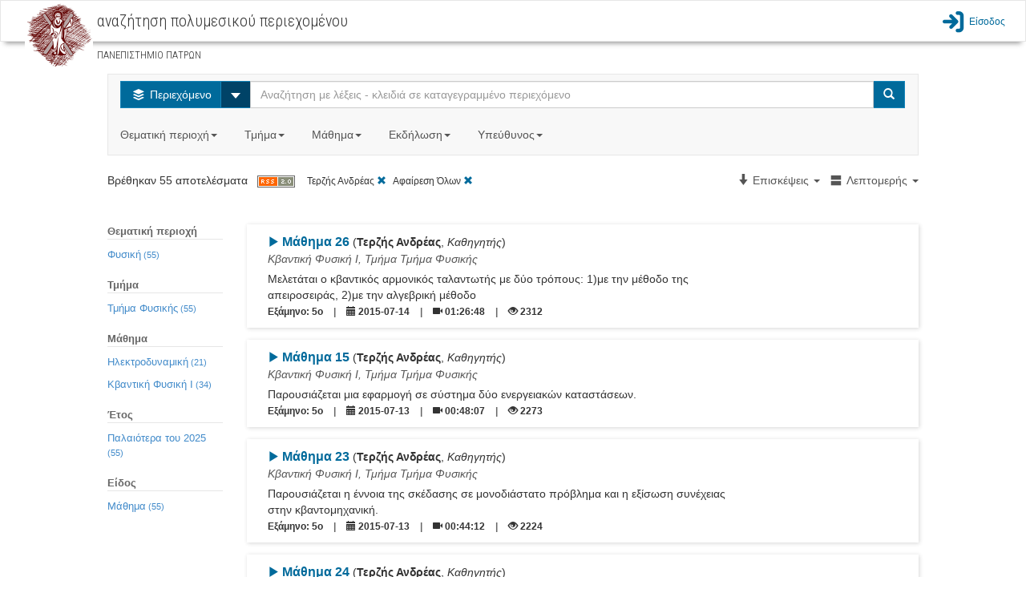

--- FILE ---
content_type: text/html;charset=utf-8
request_url: http://delos.upatras.gr/opendelos/search?st=25c834c6&lp=details&sa=2&sb=Views&sd=descending
body_size: 16507
content:

  

<!DOCTYPE html>
<html lang="en">
  <head>
    <meta content="text/html; charset=UTF-8" http-equiv="content-type" /> 
    <meta charset="utf-8">
    <meta http-equiv="X-UA-Compatible" content="IE=edge">
    <meta name="viewport" content="width=device-width, initial-scale=1">
    <meta name="description" content="">
    <meta name="author" content="">
    <title>openDelos: Search Multimedia Content</title>  

    
     	 <link href="/opendelos/resources/bootstrap_303/css/bootstrap.min.css" rel="stylesheet"/>
 		 <link href="/opendelos/resources/bootstrap-datepicker/css/bootstrap-datetimepicker.css" rel="stylesheet" />
 		 <link href="/opendelos/resources/bootstrap-modal/css/bootstrap-modal-bs3patch.css" rel="stylesheet" />
 		 <link href="/opendelos/resources/bootstrap-modal/css/bootstrap-modal.css" rel="stylesheet" />  
 		 <link href="/opendelos/resources/dataTables/css/demo_table.css" rel="stylesheet" />  
 		 <link href="/opendelos/resources/alertify/css/alertify.core.css" rel="stylesheet" />
 		 <link href="/opendelos/resources/alertify/css/alertify.bootstrap.css" rel="stylesheet" />
 		 
 		 <link href="/opendelos/resources/custom-scrollbar/jquery.mCustomScrollbar.css" rel="stylesheet" /> 
 		 <link href="/opendelos/resources/gallery/css/blueimp-gallery.min.css" rel="stylesheet" /> 
	     <link href="/opendelos/resources/clock-picker/clockpicker.css" rel="stylesheet" /> 
	     <link href="/opendelos/resources/spinedit/bootstrap-spinedit.css" rel="stylesheet" /> 
	     <link href="/opendelos/resources/select2/select2.css" rel="stylesheet" /> 
	     <link href="/opendelos/resources/select2/select2-bootstrap.css" rel="stylesheet" /> 
    
	    <!-- HTML5 shim and Respond.js IE8 support of HTML5 elements and media queries -->
	    <!--[if lt IE 9]>
	      <script src="https://oss.maxcdn.com/libs/html5shiv/3.7.0/html5shiv.js"></script>
	      <script src="https://oss.maxcdn.com/libs/respond.js/1.4.2/respond.min.js"></script>
	    <![endif]-->
	    
   		<!-- fontello icon fonts start -->
		<link rel="stylesheet" href="/opendelos/resources/font-css/delos.css">
		<link rel="stylesheet" href="/opendelos/resources/font-css/animation.css">
		<!--[if IE 7]><link rel="stylesheet" href="css/delos-ie7.css"><![endif]-->
		<!-- fontello icon fonts end -->
  	    <link href='//fonts.googleapis.com/css?family=Ubuntu+Condensed&amp;subset=latin,greek' rel='stylesheet' type='text/css'>
		<link href='//fonts.googleapis.com/css?family=Roboto+Condensed:300&amp;subset=latin,greek' rel='stylesheet' type='text/css'>
		<link href="/opendelos/resources/search/wcag.css" rel="stylesheet" /> 
    
        <style>
        /*
			 body { padding-top: 115px; }
			*/ 
 			 /*  font icons for main buttons start  */
			.brand { max-height: 40px; overflow: visible;padding-top: 0;padding-bottom: 0; float:left}			
	
			.logo-position{
				background-color: #ffffff;
				height:70px;
				padding: 0px 10px;
				margin:0px;
				float:left;
			
				border-left: 2px solid #C30;
				border-right: 2px solid #C30;
				position:relative;
			}
			.mainButtonsIconsSize
			{
				font-size: 80px;
				line-height:80px;
			    -webkit-font-smoothing: antialiased;
			    -moz-osx-font-smoothing: grayscale;
				
			}
			
			.dropdown-large {
			  position: static !important;
			}
			.dropdown-menu-large {
			  margin-left: 16px;
			  margin-right: 16px;
			  padding: 20px 0px;
			}
			.dropdown-menu-large > li > ul {
			  padding: 0;
			  margin: 0;
			}
			.dropdown-menu-large > li > ul > li {
			  list-style: none;
			}
			.dropdown-menu-large > li > ul > li > a {
			  display: block;
			  padding: 3px 20px;
			  clear: both;
			  font-weight: normal;
			  line-height: 1.428571429;
			  color: #333333;
			  white-space: normal;
			}
			.dropdown-menu-large > li ul > li > a:hover,
			.dropdown-menu-large > li ul > li > a:focus {
			  text-decoration: none;
			  color: #262626;
			  background-color: #f5f5f5;
			}
			.dropdown-menu-large .disabled > a,
			.dropdown-menu-large .disabled > a:hover,
			.dropdown-menu-large .disabled > a:focus {
			  color: #999999;
			}
			.dropdown-menu-large .disabled > a:hover,
			.dropdown-menu-large .disabled > a:focus {
			  text-decoration: none;
			  background-color: transparent;
			  background-image: none;
			  filter: progid:DXImageTransform.Microsoft.gradient(enabled = false);
			  cursor: not-allowed;
			}
			.dropdown-menu-large .dropdown-header {
			  color: #428bca;
			  font-size: 18px;
			}
			@media (max-width: 768px) {
			  .dropdown-menu-large {
			    margin-left: 0 ;
			    margin-right: 0 ;
			  }
			  .dropdown-menu-large > li {
			    margin-bottom: 0px;
			  }
			  .dropdown-menu-large > li:last-child {
			    margin-bottom: 0;
			  }
			  .dropdown-menu-large .dropdown-header {
			    padding: 3px 15px !important;
			  }			  
			}
			
			.tooltip{
				background-color: transparent !important;
				border: none !important;				
			}
		</style> 
  </head>

  <body>

	 


 

 

<link href="/opendelos/resources/search/navbar.css" rel="stylesheet" property="stylesheet"/> 

<nav class="navbar navbar-default bottom-shadow" role="navigation">
	<div class="container-fluid">
		<div class="navbar-header">	        
	        <div class="institute-brand"><a href="/opendelos/;jsessionid=E8DD2745B583F5BE2376B62D07231AD8"><img alt="ΠΑΝΕΠΙΣΤΗΜΙΟ ΠΑΤΡΩΝ" class="institute-logo" src="/opendelos/resources/logos/upatras.png"/></a></div>
	        <div id="main-title-navbar" class="institute-text">
	            <h1><span id="navbar_title_span">αναζήτηση πολυμεσικού περιεχομένου</span> </h1>	            
	            <p style="line-height:15px; font-size:15px"> <small>ΠΑΝΕΠΙΣΤΗΜΙΟ ΠΑΤΡΩΝ</small></p>
	        </div>
	        <button type="button" class="navbar-toggle collapsed btn btn-primary" data-toggle="collapse" data-target="#main-menu-options">
	           <span class="text-primary blue-link-wcag-color"> <span class="glyphicon glyphicon-th-large blue-link-wcag-color"></span> Επιλογές </span>
	            </button>
		</div>  			
		
		<div id="main-menu-options" class="collapse navbar-collapse navbar-right" >
			<ul class="navbar-nav navbar-right" style="list-style-type: none; padding-left:0px;" >				
				

					
						
								 	
						 	<li>
						 		<a class="top-menu blue-link-wcag-color" href="/opendelos/;jsessionid=E8DD2745B583F5BE2376B62D07231AD8login"><span class="icon-main-menu-login blue-link-wcag-color" style="font-size:28px;vertical-align:middle;"></span><span class="login-text blue-link-wcag-color" >Είσοδος</span></a>
						 	</li>
						
									
			</ul>
		</div> 
		
		
		

		
		
		
		
		
		
		
		
		
		
		
		
		
		
		
			
			
 
		
 
	</div>
</nav> 
 	 <div class="container-fluid">
		<div class="row">
		 	
 
 
  
 
  
  <link href="/opendelos/resources/search/search.css" rel="stylesheet" property="stylesheet"/> 
  
 <div class="row">
   <div class="col-md-12">&nbsp;<br/></div>
 </div> 

 <div class="row">
   <div class="col-xs-12 col-sm-10 col-sm-offset-1 col-md-10 col-md-offset-1  col-lg-10 col-lg-offset-1"> 
		 <nav class="navbar navbar-default">
			<div class="">
			 <form class="navbar-form navbar-left search-width" role="search">
             	<div class="input-group">
                	<div class="input-group-btn">
            			<button type="button" class="btn btn-info dropdown-toggle blue-btn-wcag-bgnd-color" data-toggle="dropdown"><span class="icon-on-demand"></span>
            				<span class="hide-text"> Περιεχόμενο </span>
            			</button>
						 <button id="btn-carret-ondemand" type="button" class="btn btn-info dropdown-toggle" data-toggle="dropdown">
                          <span class="caret caret-large"></span>
                          <span class="sr-only">Select</span>
 						</button>
            			<ul class="dropdown-menu" role="menu">
			                <li><a class="transp-bg-color-search wcag-black" href="search-live"><span class="icon-live-lecture text-danger"></span> Ζωντανές Μεταδόσεις</a></li>
			                <li><a class="transp-bg-color-search wcag-black" href="search-future"><span class="icon-scheduled text-success"></span> Πρόγραμμα</a></li>
            			</ul>
          			</div>
          
                    <input aria-labelledby="main-title-navbar" name="q" id="q" type="text" class="form-control" title="Αναζήτηση με λέξεις - κλειδιά σε καταγεγραμμένο περιεχόμενο" placeholder="Αναζήτηση με λέξεις - κλειδιά σε καταγεγραμμένο περιεχόμενο">
          
                    <span class="input-group-btn">
            			<button type="submit" class="btn btn-info blue-btn-wcag-bgnd-color"><span class="glyphicon glyphicon-search"></span><span class="sr-only">Search</span></button>
          			</span>
                          
                </div>
		      </form>
		      
				<ul class="nav navbar-nav">
					<li class="dropdown dropdown-large">
						<a href="#" class="dropdown-toggle gray-link-wcag-color" data-toggle="dropdown">Θεματική περιοχή<strong class="caret"></strong>&nbsp;</a>
						<ul class="dropdown-menu dropdown-menu-large row">
							
															
								
										
									

										
												
													
									<li class="col-md-3 col-sm-12">
										<ul>
										
			
								
									
									   													
										<li class="dropdown-header">Θετικές και Φυσικές Επιστήμες</li>
									
									
																				 						
															
									

										
			
								
									
									
										<li><a class="gray-accesskeys-link-wcag-color" href="search?ctg=maths">Μαθηματικά</a></li>
									
																				 						
															
									

										
			
								
									
									
										<li><a class="gray-accesskeys-link-wcag-color" href="search?ctg=cis">Επιστήμες Υπολογιστών, Πληροφορικής, Τηλεπικοινωνιών</a></li>
									
																				 						
															
									

										
			
								
									
									
										<li><a class="gray-accesskeys-link-wcag-color" href="search?ctg=phys">Φυσική</a></li>
									
																				 						
															
									

										
			
								
									
									
										<li><a class="gray-accesskeys-link-wcag-color" href="search?ctg=chem">Χημεία</a></li>
									
																				 						
															
									

										
			
								
									
									
										<li><a class="gray-accesskeys-link-wcag-color" href="search?ctg=environ">Γεωεπιστήμες και Επιστήμες Περιβάλλοντος</a></li>
									
																				 						
															
									

										
			
								
									
									
										<li><a class="gray-accesskeys-link-wcag-color" href="search?ctg=biology">Βιολογικές Επιστήμες</a></li>
									
																				 						
															
									

										
			
								
									
									
										<li><a class="gray-accesskeys-link-wcag-color" href="search?ctg=othernatural">Άλλες Φυσικές Επιστήμες</a></li>
									
																				 						
															
								
										
									

										
			
								
									
									   
									    <li class="divider"></li>
									   													
										<li class="dropdown-header">Γεωργικές Επιστήμες</li>
									
									
																				 						
															
									

										
			
								
									
									
										<li><a class="gray-accesskeys-link-wcag-color" href="search?ctg=agrifor">Γεωργία, Δασοκομία και Αλιεία</a></li>
									
																				 						
															
									

										
			
								
									
									
										<li><a class="gray-accesskeys-link-wcag-color" href="search?ctg=animal">Επιστήμες Ζωικής Παραγωγής</a></li>
									
																				 						
															
									

										
			
								
									
									
										<li><a class="gray-accesskeys-link-wcag-color" href="search?ctg=agribio">Γεωργική Βιοτεχνολογία</a></li>
									
																				 						
															
									

										
			
								
									
									
										<li><a class="gray-accesskeys-link-wcag-color" href="search?ctg=rural">Αγροτική Ανάπτυξη και Διοίκηση</a></li>
									
																				 						
															
									

										
			
								
									
									
										<li><a class="gray-accesskeys-link-wcag-color" href="search?ctg=otheragri">Άλλες Γεωργικές Επιστήμες</a></li>
									
																				 						
															
								
										
									

										
											
											</ul>
										</li>	
												
													
									<li class="col-md-3 col-sm-12">
										<ul>
										
			
								
									
									   													
										<li class="dropdown-header">Ανεξάρτητα Τμήματα</li>
									
									
																				 						
															
									

										
			
								
									
									
										<li><a class="gray-accesskeys-link-wcag-color" href="search?ctg=otherinddep">Άλλα Ανεξάρτητα Τμήματα</a></li>
									
																				 						
															
									

										
			
								
									
									
										<li><a class="gray-accesskeys-link-wcag-color" href="search?ctg=milit">Στρατιωτικές Σχολές</a></li>
									
																				 						
															
								
										
									

										
			
								
									
									   
									    <li class="divider"></li>
									   													
										<li class="dropdown-header">Μηχανική και Τεχνολογία</li>
									
									
																				 						
															
									

										
			
								
									
									
										<li><a class="gray-accesskeys-link-wcag-color" href="search?ctg=civil">Επιστήμες Πολιτικού Μηχανικού</a></li>
									
																				 						
															
									

										
			
								
									
									
										<li><a class="gray-accesskeys-link-wcag-color" href="search?ctg=eeeeie">Επιστήμες Ηλεκτρολόγου Μηχανικού</a></li>
									
																				 						
															
									

										
			
								
									
									
										<li><a class="gray-accesskeys-link-wcag-color" href="search?ctg=mcec">Επιστήμες Μηχανικού Η/Υ και Ηλεκτρονικού Μηχανικού</a></li>
									
																				 						
															
									

										
			
								
									
									
										<li><a class="gray-accesskeys-link-wcag-color" href="search?ctg=mechan">Επιστήμες Μηχανολόγου Μηχανικού</a></li>
									
																				 						
															
									

										
			
								
									
									
										<li><a class="gray-accesskeys-link-wcag-color" href="search?ctg=chemic">Επιστήμες Χημικού Μηχανικού</a></li>
									
																				 						
															
									

										
			
								
									
									
										<li><a class="gray-accesskeys-link-wcag-color" href="search?ctg=mateng">Μηχανική Υλικών</a></li>
									
																				 						
															
									

										
			
								
									
									
										<li><a class="gray-accesskeys-link-wcag-color" href="search?ctg=medeng">Βιοϊατρική Μηχανική</a></li>
									
																				 						
															
									

										
			
								
									
									
										<li><a class="gray-accesskeys-link-wcag-color" href="search?ctg=enveng">Μηχανική Περιβάλλοντος</a></li>
									
																				 						
															
									

										
			
								
									
									
										<li><a class="gray-accesskeys-link-wcag-color" href="search?ctg=architects">Αρχιτεκτονική και σχέδιο</a></li>
									
																				 						
															
									

										
			
								
									
									
										<li><a class="gray-accesskeys-link-wcag-color" href="search?ctg=engecon">Μηχανική Οικονομίας και Διοίκησης</a></li>
									
																				 						
															
									

										
			
								
									
									
										<li><a class="gray-accesskeys-link-wcag-color" href="search?ctg=othereng">Άλλες Επιστήμες Μηχανικής και Τεχνολογίας</a></li>
									
																				 						
															
								
										
									

										
											
											</ul>
										</li>	
												
													
									<li class="col-md-3 col-sm-12">
										<ul>
										
			
								
									
									   													
										<li class="dropdown-header">Κοινωνικές Επιστήμες</li>
									
									
																				 						
															
									

										
			
								
									
									
										<li><a class="gray-accesskeys-link-wcag-color" href="search?ctg=anthro">Ανθρωπολογία</a></li>
									
																				 						
															
									

										
			
								
									
									
										<li><a class="gray-accesskeys-link-wcag-color" href="search?ctg=psych">Ψυχολογία</a></li>
									
																				 						
															
									

										
			
								
									
									
										<li><a class="gray-accesskeys-link-wcag-color" href="search?ctg=ecobi">Οικονομικά και Διοίκηση Επιχειρήσεων</a></li>
									
																				 						
															
									

										
			
								
									
									
										<li><a class="gray-accesskeys-link-wcag-color" href="search?ctg=edusoc">Εκπαίδευση</a></li>
									
																				 						
															
									

										
			
								
									
									
										<li><a class="gray-accesskeys-link-wcag-color" href="search?ctg=sociology">Κοινωνιολογία</a></li>
									
																				 						
															
									

										
			
								
									
									
										<li><a class="gray-accesskeys-link-wcag-color" href="search?ctg=law">Νομική Επιστήμη - Δίκαιο</a></li>
									
																				 						
															
									

										
			
								
									
									
										<li><a class="gray-accesskeys-link-wcag-color" href="search?ctg=political">Πολιτικές Επιστήμες</a></li>
									
																				 						
															
									

										
			
								
									
									
										<li><a class="gray-accesskeys-link-wcag-color" href="search?ctg=infoscie">Επιστήμη της πληροφόρησης</a></li>
									
																				 						
															
									

										
			
								
									
									
										<li><a class="gray-accesskeys-link-wcag-color" href="search?ctg=ecogeosoc">Κοινωνική και Οικονομική Γεωγραφία</a></li>
									
																				 						
															
									

										
			
								
									
									
										<li><a class="gray-accesskeys-link-wcag-color" href="search?ctg=mediacomm">ΜΜΕ και Επικοινωνίες</a></li>
									
																				 						
															
									

										
			
								
									
									
										<li><a class="gray-accesskeys-link-wcag-color" href="search?ctg=othersoc">Άλλες Κοινωνικές Επιστήμες</a></li>
									
																				 						
															
								
										
									

										
			
								
									
									   
									    <li class="divider"></li>
									   													
										<li class="dropdown-header">Άλλο Επιστημονικό Πεδίο</li>
									
									
																				 						
															
									

										
			
								
									
									
										<li><a class="gray-accesskeys-link-wcag-color" href="search?ctg=othersubsubj">Άλλο Επιστημονικό Υπο-Πεδίο</a></li>
									
																				 						
															
								
										
									

										
											
											</ul>
										</li>	
												
													
									<li class="col-md-3 col-sm-12">
										<ul>
										
			
								
									
									   													
										<li class="dropdown-header">Ιατρική, Επιστήμες και Επαγγέλματα Υγείας</li>
									
									
																				 						
															
									

										
			
								
									
									
										<li><a class="gray-accesskeys-link-wcag-color" href="search?ctg=basicmed">Βασική Ιατρική</a></li>
									
																				 						
															
									

										
			
								
									
									
										<li><a class="gray-accesskeys-link-wcag-color" href="search?ctg=clinicalmed">Κλινική Ιατρική</a></li>
									
																				 						
															
									

										
			
								
									
									
										<li><a class="gray-accesskeys-link-wcag-color" href="search?ctg=healthsci">Επιστήμες Υγείας</a></li>
									
																				 						
															
									

										
			
								
									
									
										<li><a class="gray-accesskeys-link-wcag-color" href="search?ctg=veterin">Κτηνιατρική</a></li>
									
																				 						
															
									

										
			
								
									
									
										<li><a class="gray-accesskeys-link-wcag-color" href="search?ctg=hcare">Επαγγέλματα Υγείας</a></li>
									
																				 						
															
									

										
			
								
									
									
										<li><a class="gray-accesskeys-link-wcag-color" href="search?ctg=medbio">Ιατρική Βιοτεχνολογία</a></li>
									
																				 						
															
									

										
			
								
									
									
										<li><a class="gray-accesskeys-link-wcag-color" href="search?ctg=physedu">Επιστήμες Ανθρώπινης Κίνησης και Ποιότητας Ζωής</a></li>
									
																				 						
															
									

										
			
								
									
									
										<li><a class="gray-accesskeys-link-wcag-color" href="search?ctg=fnscie">Επιστήμες Τροφίμων και Διατροφής</a></li>
									
																				 						
															
									

										
			
								
									
									
										<li><a class="gray-accesskeys-link-wcag-color" href="search?ctg=othermed">Άλλες Ιατρικές Επιστήμες</a></li>
									
																				 						
															
								
										
									

										
			
								
									
									   
									    <li class="divider"></li>
									   													
										<li class="dropdown-header">Ανθρωπιστικές Επιστήμες και Τέχνες</li>
									
									
																				 						
															
									

										
			
								
									
									
										<li><a class="gray-accesskeys-link-wcag-color" href="search?ctg=hisarch">Ιστορία και Αρχαιολογία</a></li>
									
																				 						
															
									

										
			
								
									
									
										<li><a class="gray-accesskeys-link-wcag-color" href="search?ctg=langlit">Γλώσσα και Λογοτεχνία</a></li>
									
																				 						
															
									

										
			
								
									
									
										<li><a class="gray-accesskeys-link-wcag-color" href="search?ctg=philosophy">Φιλοσοφία, Ηθική, Θρησκεία</a></li>
									
																				 						
															
									

										
			
								
									
									
										<li><a class="gray-accesskeys-link-wcag-color" href="search?ctg=arts">Τέχνες</a></li>
									
																				 						
															
									

										
			
								
									
									
										<li><a class="gray-accesskeys-link-wcag-color" href="search?ctg=pedagogy">Παιδαγωγική</a></li>
									
																				 						
															
									

										
			
								
									
									
										<li><a class="gray-accesskeys-link-wcag-color" href="search?ctg=otherhum">Άλλες Ανθρωπιστικές Επιστήμες</a></li>
									
																				 						
							
											</ul>
										</li>	
							
						</ul>
						
					</li>

					<li class="dropdown dropdown-large">
						<a href="#" class="dropdown-toggle gray-link-wcag-color" data-toggle="dropdown">Τμήμα<strong class="caret"></strong>&nbsp;</a>
						<ul class="dropdown-menu dropdown-menu-large row col-sm-12">
							<li class="col-md-3 col-sm-12">
								 <ul>
									
										
											
											<li class="dropdown-header">Πολυτεχνική Σχολή</li>		
											
												<li><a class="gray-accesskeys-link-wcag-color" href="search?dp=ceid">Τμήμα Mηχανικών Η/Υ &amp; Πληροφορικής</a></li>																						
											
												<li><a class="gray-accesskeys-link-wcag-color" href="search?dp=arch">Τμήμα Αρχιτεκτόνων Μηχανικών</a></li>																						
											
												<li><a class="gray-accesskeys-link-wcag-color" href="search?dp=culture">Τμήμα Διαχείρισης Πολιτισμικού Περιβάλλοντος και Νέων Τεχνολογιών</a></li>																						
											
												<li><a class="gray-accesskeys-link-wcag-color" href="search?dp=deapt">Τμήμα Διοίκησης Επιχειρήσεων Αγροτικών Προϊόντων και Τροφίμων</a></li>																						
											
												<li><a class="gray-accesskeys-link-wcag-color" href="search?dp=ece">Τμήμα Ηλεκτρολόγων Μηχανικών &amp; Τεχνολογίας Υπολογιστών</a></li>																						
											
												<li><a class="gray-accesskeys-link-wcag-color" href="search?dp=mead">Τμήμα Μηχανολόγων &amp; Αεροναυπηγών Μηχανικών</a></li>																						
											
												<li><a class="gray-accesskeys-link-wcag-color" href="search?dp=civil">Τμήμα Πολιτικών Mηχανικών</a></li>																						
											
												<li><a class="gray-accesskeys-link-wcag-color" href="search?dp=chemeng">Τμήμα Χημικών Μηχανικών</a></li>																						
											
										
									
										
											
											    <li class="divider"></li>
										    
											<li class="dropdown-header">Σχολή Ανθρωπιστικών και Κοινωνικών Επιστημών</li>		
											
												<li><a class="gray-accesskeys-link-wcag-color" href="search?dp=elemedu">Παιδαγωγικό Τμήμα Δημοτικής Εκπαίδευσης</a></li>																						
											
												<li><a class="gray-accesskeys-link-wcag-color" href="search?dp=ecedu">Τμήμα Επιστημών της Εκπαίδευσης και της Αγωγής στην Προσχολική Ηλικία</a></li>																						
											
												<li><a class="gray-accesskeys-link-wcag-color" href="search?dp=theaterst">Τμήμα Θεατρικών Σπουδών</a></li>																						
											
												<li><a class="gray-accesskeys-link-wcag-color" href="search?dp=lit">Τμήμα Φιλολογίας</a></li>																						
											
												<li><a class="gray-accesskeys-link-wcag-color" href="search?dp=phil">Τμήμα Φιλοσοφίας</a></li>																						
											
										
									
										
									
										
									
										
									
										
									
								</ul> 
							</li>
							<li class="col-md-3 col-sm-12">
								 <ul>
									
										
									
										
									
										
											
											<li class="dropdown-header">Σχολή Επιστημών Υγείας</li>		
											
												<li><a class="gray-accesskeys-link-wcag-color" href="search?dp=med">Tμήμα Ιατρικής</a></li>																						
											
												<li><a class="gray-accesskeys-link-wcag-color" href="search?dp=pharmacy">Tμήμα Φαρμακευτικής</a></li>																						
											
										
									
										
											
											    <li class="divider"></li>
										    
											<li class="dropdown-header">Σχολή Θετικών Επιστημών</li>		
											
												<li><a class="gray-accesskeys-link-wcag-color" href="search?dp=biology">Τμήμα Βιολογίας</a></li>																						
											
												<li><a class="gray-accesskeys-link-wcag-color" href="search?dp=geology">Τμήμα Γεωλογίας</a></li>																						
											
												<li><a class="gray-accesskeys-link-wcag-color" href="search?dp=matersci">Τμήμα Επιστήμης των Υλικών</a></li>																						
											
												<li><a class="gray-accesskeys-link-wcag-color" href="search?dp=math">Τμήμα Μαθηματικών</a></li>																						
											
												<li><a class="gray-accesskeys-link-wcag-color" href="search?dp=physics">Τμήμα Φυσικής</a></li>																						
											
												<li><a class="gray-accesskeys-link-wcag-color" href="search?dp=chem">Τμήμα Χημείας</a></li>																						
											
										
									
										
									
										
									
								</ul>
							</li>
							<li class="col-md-3 col-sm-12">
								 <ul>
									
										
									
										
									
										
									
										
									
										
										 	
											<li class="dropdown-header">Σχολή Οργάνωσης και Διοίκησης Επιχειρήσεων</li>		
											
												<li><a class="gray-accesskeys-link-wcag-color" href="search?dp=bma">Τμήμα Διοίκησης Επιχειρήσεων</a></li>																						
											
												<li><a class="gray-accesskeys-link-wcag-color" href="search?dp=deapt">Τμήμα Διοίκησης Επιχειρήσεων Αγροτικών Προϊόντων &amp;amp; Τροφίμων</a></li>																						
											
												<li><a class="gray-accesskeys-link-wcag-color" href="search?dp=econ">Τμήμα Οικονομικών Επιστημών</a></li>																						
											
										
									
										
										 	
											    <li class="divider"></li>
										    
											<li class="dropdown-header">Υπόλοιπες Υπηρεσίες</li>		
											
												<li><a class="gray-accesskeys-link-wcag-color" href="search?dp=erasmus">Διεθνείς Σχέσεις - Erasmus+</a></li>																						
											
												<li><a class="gray-accesskeys-link-wcag-color" href="search?dp=ocwupatras">Δράση Ανοικτών Ακαδημαϊκών Μαθημάτων</a></li>																						
											
												<li><a class="gray-accesskeys-link-wcag-color" href="search?dp=UPnet">Κέντρο Λειτουργίας Δικτύου (UPnet)</a></li>																						
											
										
									
								</ul>
							</li>
							<li class="col-md-3 col-sm-12">
								 <ul>
									
										
									
										
									
										
									
										
									
										
									
										
									
								</ul>
							</li>
						</ul>			
					</li>
					
					<li class="dropdown" id="courses_drop_down">
						<a href="#" class="dropdown-toggle gray-link-wcag-color" data-toggle="dropdown">Μάθημα<strong class="caret"></strong>&nbsp;</a>

			         	<ul class="dropdown-menu dropdown-menu-large row" style="min-width:250px">
			            	<li>
			            		<form class="form" id="findcourse" style=" margin:10px"> 
			            			<label class="sr-only" for="course_filter_input">Τίτλος μαθήματος</label>
				            		<input type="text" class="form-control" placeholder="Τίτλος μαθήματος" id="course_filter_input">				            	
				            	</form>
							</li>
							<li>
				            	<ul id="course_filter_res" style="overflow: auto; display:block; max-height:300px; margin-right:10px;">
							    									
											<li><a class="gray-accesskeys-link-wcag-color" href="search?crs=e0d96d61">Erasmus+</a></li>
																	
											<li><a class="gray-accesskeys-link-wcag-color" href="search?crs=34a445a6">H Τηλεπισκόπηση στη Διαχείριση  του Θαλάσσιου Περιβάλλοντος</a></li>
																	
											<li><a class="gray-accesskeys-link-wcag-color" href="search?crs=f8390fd9">Kant: Ηθική Φιλοσοφία</a></li>
																	
											<li><a class="gray-accesskeys-link-wcag-color" href="search?crs=c74ca20d">O Πλάτων και ο Αριστοτέλης για την Ψυχή</a></li>
																	
											<li><a class="gray-accesskeys-link-wcag-color" href="search?crs=1d91f814">Αισθητική</a></li>
																	
											<li><a class="gray-accesskeys-link-wcag-color" href="search?crs=efb90696">Ανοικτά Μαθήματα - Οδηγίες</a></li>
																	
											<li><a class="gray-accesskeys-link-wcag-color" href="search?crs=47fcaa0a">Αριθμητική Ανάλυση</a></li>
																	
											<li><a class="gray-accesskeys-link-wcag-color" href="search?crs=33673818">Αριστοτέλης: Γνωσιοθεωρία Μεταφυσική</a></li>
																	
											<li><a class="gray-accesskeys-link-wcag-color" href="search?crs=46420ee">Αρχαία Ελληνική Ηθική και Πολιτική Φιλοσοφία</a></li>
																	
											<li><a class="gray-accesskeys-link-wcag-color" href="search?crs=a3cb001b">Αρχαία Ελληνική Ιστοριογραφία: Ηρόδοτος</a></li>
																	
											<li><a class="gray-accesskeys-link-wcag-color" href="search?crs=a32a1be8">Αρχαία Ελληνική Φιλοσοφία: Πλάτων και η Θεωρία των Ιδεών</a></li>
																	
											<li><a class="gray-accesskeys-link-wcag-color" href="search?crs=bf29573d">Αρχαίο Ελληνικό Δράμα: Ευριπίδης</a></li>
																	
											<li><a class="gray-accesskeys-link-wcag-color" href="search?crs=4c0c8d37">Αρχιτεκτονική Και Οπτική Επικοινωνία Ι - Αναπαραστάσεις</a></li>
																	
											<li><a class="gray-accesskeys-link-wcag-color" href="search?crs=349bd65e">Βυζαντινή Ιστορία</a></li>
																	
											<li><a class="gray-accesskeys-link-wcag-color" href="search?crs=8826c859">Βυζαντινοί Ιστορικοί και Χρονογράφοι</a></li>
																	
											<li><a class="gray-accesskeys-link-wcag-color" href="search?crs=e98ae3f4">Γενική Χημεία</a></li>
																	
											<li><a class="gray-accesskeys-link-wcag-color" href="search?crs=35fcb3c8">Γεωλογία και Σεισμοί</a></li>
																	
											<li><a class="gray-accesskeys-link-wcag-color" href="search?crs=ac13b486">Γλωσσική Κατάκτηση</a></li>
																	
											<li><a class="gray-accesskeys-link-wcag-color" href="search?crs=f1edcbfd">Γραμμική Άλγεβρα</a></li>
																	
											<li><a class="gray-accesskeys-link-wcag-color" href="search?crs=422ad535">Διακριτά Μαθηματικά Ι</a></li>
																	
											<li><a class="gray-accesskeys-link-wcag-color" href="search?crs=18dfaf21">Διαπολιτσμική Παιδαγωγική</a></li>
																	
											<li><a class="gray-accesskeys-link-wcag-color" href="search?crs=90080b79">Διαχείριση Έργων</a></li>
																	
											<li><a class="gray-accesskeys-link-wcag-color" href="search?crs=f4e5201b">Διδακτική της Φυσικής: Ερευνητικές προσεγγίσεις στη μάθηση και στη διδασκαλία</a></li>
																	
											<li><a class="gray-accesskeys-link-wcag-color" href="search?crs=b587d896">Είδη και Μορφές του Μουσικού Θεάτρου από το 1600 ἐως τον 20ο αιώνα</a></li>
																	
											<li><a class="gray-accesskeys-link-wcag-color" href="search?crs=95eeb5a">Εισαγωγή στα Πληροφοριακά Συστήματα</a></li>
																	
											<li><a class="gray-accesskeys-link-wcag-color" href="search?crs=c064829d">Εισαγωγή στη Βυζαντινή Φιλολογία</a></li>
																	
											<li><a class="gray-accesskeys-link-wcag-color" href="search?crs=c4643a51">Εισαγωγή στη Δικτύωση Υπολογιστών</a></li>
																	
											<li><a class="gray-accesskeys-link-wcag-color" href="search?crs=4117d7ee">Εισαγωγή στην αρχαιολογία του αρχαίου θεάτρου</a></li>
																	
											<li><a class="gray-accesskeys-link-wcag-color" href="search?crs=2d032024">Εισαγωγή στην Αστροσωματιδιακή Φυσική (Σεμινάρια Τμήματος Φυσικής)</a></li>
																	
											<li><a class="gray-accesskeys-link-wcag-color" href="search?crs=1ea165af">Εισαγωγή στη Ρομποτική</a></li>
																	
											<li><a class="gray-accesskeys-link-wcag-color" href="search?crs=c2d35aa7">Εισαγωγή στη Χημική Μηχανική</a></li>
																	
											<li><a class="gray-accesskeys-link-wcag-color" href="search?crs=9a0e0f9a">Εισαγωγή στις Εικαστικές Τέχνες</a></li>
																	
											<li><a class="gray-accesskeys-link-wcag-color" href="search?crs=eff26805">Εισαγωγή στους Αλγόριθμους</a></li>
																	
											<li><a class="gray-accesskeys-link-wcag-color" href="search?crs=93e4e0d">Εισαγωγή στους Υπολογιστές</a></li>
																	
											<li><a class="gray-accesskeys-link-wcag-color" href="search?crs=9e2da8cb">Επικοινωνία Ανθρώπου-Μηχανής &amp;amp; Σχεδίαση Διαδραστικών Συστημάτων</a></li>
																	
											<li><a class="gray-accesskeys-link-wcag-color" href="search?crs=5cc1f5ae">Επιστημονικός Υπολογισμός Ι</a></li>
																	
											<li><a class="gray-accesskeys-link-wcag-color" href="search?crs=a09c4d0d">Επιχειρησιακή &#039;Ερευνα (Εφαρμογές με το Λογισμικό R)</a></li>
																	
											<li><a class="gray-accesskeys-link-wcag-color" href="search?crs=e0d956b6">Εργαστηριακή Αστρονομία</a></li>
																	
											<li><a class="gray-accesskeys-link-wcag-color" href="search?crs=6beaed3b">Εργαστηριακή Αστροφυσική</a></li>
																	
											<li><a class="gray-accesskeys-link-wcag-color" href="search?crs=4304322e">Εργαστήριο Ενόργανης Ανάλυσης Ι</a></li>
																	
											<li><a class="gray-accesskeys-link-wcag-color" href="search?crs=8767fd51">Εργαστήριο Ενόργανης Ανάλυσης ΙΙ</a></li>
																	
											<li><a class="gray-accesskeys-link-wcag-color" href="search?crs=d1b9e315">Εργαστήριο Χημείας ΙΙ</a></li>
																	
											<li><a class="gray-accesskeys-link-wcag-color" href="search?crs=f36ca6c2">Εφαρμογές της Ψηφιακής Επεξεργασίας Σημάτων</a></li>
																	
											<li><a class="gray-accesskeys-link-wcag-color" href="search?crs=2c92186f">Έφαρμοσμένη Ηθική </a></li>
																	
											<li><a class="gray-accesskeys-link-wcag-color" href="search?crs=a4c605c">Ηλεκτρικές Μηχανές Ι</a></li>
																	
											<li><a class="gray-accesskeys-link-wcag-color" href="search?crs=9d57cbb3">Ηλεκτρικές Μηχανές ΙΙ</a></li>
																	
											<li><a class="gray-accesskeys-link-wcag-color" href="search?crs=2e7362b3">Ηλεκτροδυναμική</a></li>
																	
											<li><a class="gray-accesskeys-link-wcag-color" href="search?crs=15ada403">Ηλεκτρονικά Ισχύος I</a></li>
																	
											<li><a class="gray-accesskeys-link-wcag-color" href="search?crs=6b74dc1b">Ηλεκτρονικά Ισχύος ΙΙ</a></li>
																	
											<li><a class="gray-accesskeys-link-wcag-color" href="search?crs=ab8db71">Ηλεκτρονικά Στοιχεία Ισχύος και Βιομηχανικές Εφαρμογές</a></li>
																	
											<li><a class="gray-accesskeys-link-wcag-color" href="search?crs=b7b71eba">Ημερίδα Ενημέρωσης 18 Φεβρουαρίου 2014</a></li>
																	
											<li><a class="gray-accesskeys-link-wcag-color" href="search?crs=f18c5adf">Ημερίδα Ενημέρωσης 23 Απριλίου 2015</a></li>
																	
											<li><a class="gray-accesskeys-link-wcag-color" href="search?crs=52dbfbdd">Η ποίηση και η ποιητική του Κ. Π. Καβάφη</a></li>
																	
											<li><a class="gray-accesskeys-link-wcag-color" href="search?crs=7b70c217">Θέματα Υπολογιστικής Όρασης &amp;amp; Γραφικής</a></li>
																	
											<li><a class="gray-accesskeys-link-wcag-color" href="search?crs=b658cef3">Θεωρία Λήψης Αποφάσεων</a></li>
																	
											<li><a class="gray-accesskeys-link-wcag-color" href="search?crs=9e641768">Θεωρία Σημάτων και Συστημάτων</a></li>
																	
											<li><a class="gray-accesskeys-link-wcag-color" href="search?crs=265537d9">Κβαντική Επεξεργασία Πληροφορίας</a></li>
																	
											<li><a class="gray-accesskeys-link-wcag-color" href="search?crs=af4455ee">Κβαντική Φυσική Ι</a></li>
																	
											<li><a class="gray-accesskeys-link-wcag-color" href="search?crs=b9320df0">Κλινική Άσκηση στην Πνευμονολογία</a></li>
																	
											<li><a class="gray-accesskeys-link-wcag-color" href="search?crs=593c32d4">Μαθηματικά Διοικητικών και Οικονομικών Επιστημών</a></li>
																	
											<li><a class="gray-accesskeys-link-wcag-color" href="search?crs=60ccef2a">ΜΒΑ - Πληροφοριακά Συστήματα Διοίκησης</a></li>
																	
											<li><a class="gray-accesskeys-link-wcag-color" href="search?crs=99c4f318">Μελέτη Περιπτώσεων στη Λήψη Αποφάσεων</a></li>
																	
											<li><a class="gray-accesskeys-link-wcag-color" href="search?crs=c26d1f1d">Μηχανουργική Τεχνολογία I</a></li>
																	
											<li><a class="gray-accesskeys-link-wcag-color" href="search?crs=774c19f8">Μηχανουργική Τεχνολογία ΙΙ</a></li>
																	
											<li><a class="gray-accesskeys-link-wcag-color" href="search?crs=8c2aef6b">Μουσειολογία Φυσικών Επιστημών</a></li>
																	
											<li><a class="gray-accesskeys-link-wcag-color" href="search?crs=9a80c538">Μύθος και Τελετουργία στην Αρχαία Ελλάδα</a></li>
																	
											<li><a class="gray-accesskeys-link-wcag-color" href="search?crs=553f5a15">Νεοελληνική Φιλολογία: 1670-1830</a></li>
																	
											<li><a class="gray-accesskeys-link-wcag-color" href="search?crs=c69d03e">Νευροβιολογία Μνημονικών Λειτουργιών</a></li>
																	
											<li><a class="gray-accesskeys-link-wcag-color" href="search?crs=18899759">Νευρογλωσσολογία</a></li>
																	
											<li><a class="gray-accesskeys-link-wcag-color" href="search?crs=9b6c2eee">Οικονομικά της Ενέργειας</a></li>
																	
											<li><a class="gray-accesskeys-link-wcag-color" href="search?crs=e337048c">Οικονομική των Φυσικών Πόρων και του Περιβάλλοντος</a></li>
																	
											<li><a class="gray-accesskeys-link-wcag-color" href="search?crs=8ad279fc">Όροι και Συντελεστές της παράστασης Ι</a></li>
																	
											<li><a class="gray-accesskeys-link-wcag-color" href="search?crs=20bc0e00">Παιδαγωγικός Σχεδιασμός με ΤΠΕ στην Πρώτη Σχολική Ηλικία</a></li>
																	
											<li><a class="gray-accesskeys-link-wcag-color" href="search?crs=40fab293">Παράλληλη Επεξεργασία</a></li>
																	
											<li><a class="gray-accesskeys-link-wcag-color" href="search?crs=b7a2b3cd">Πετρολογία Μαγματικών και Μεταμορφωμένων Πετρωμάτων</a></li>
																	
											<li><a class="gray-accesskeys-link-wcag-color" href="search?crs=b98c14b7">Πληροφοριακά Συστήματα Διοίκησης</a></li>
																	
											<li><a class="gray-accesskeys-link-wcag-color" href="search?crs=276ad7f0">Πρόσληψη του Αρχαίου Ελληνικού Δράματος</a></li>
																	
											<li><a class="gray-accesskeys-link-wcag-color" href="search?crs=f1424ecd">Σύγχρονη Πρακτική Φιλοσοφία</a></li>
																	
											<li><a class="gray-accesskeys-link-wcag-color" href="search?crs=128a5c8b">Τεχνητή Νοημοσύνη Ι</a></li>
																	
											<li><a class="gray-accesskeys-link-wcag-color" href="search?crs=2b3c0548">Τεχνητή Νοημοσύνη ΙΙ</a></li>
																	
											<li><a class="gray-accesskeys-link-wcag-color" href="search?crs=788d9b19">Τεχνικό Σχέδιο</a></li>
																	
											<li><a class="gray-accesskeys-link-wcag-color" href="search?crs=7b3448cc">Τεχνολογίες της Πληροφορίας και των Επικοινωνιών στην Εκπαίδευση</a></li>
																	
											<li><a class="gray-accesskeys-link-wcag-color" href="search?crs=f807c0b7">Υγιεινή</a></li>
																	
											<li><a class="gray-accesskeys-link-wcag-color" href="search?crs=f8113804">Φιλοσοφία του Δικαίου</a></li>
																	
											<li><a class="gray-accesskeys-link-wcag-color" href="search?crs=b441daad">Φυσική Ι</a></li>
																	
											<li><a class="gray-accesskeys-link-wcag-color" href="search?crs=87b4d153">Φυσική ΙΙ</a></li>
																	
											<li><a class="gray-accesskeys-link-wcag-color" href="search?crs=89d5d7e">Χημεία</a></li>
																	
											<li><a class="gray-accesskeys-link-wcag-color" href="search?crs=75244af0">Χημεία Ι</a></li>
																	
											<li><a class="gray-accesskeys-link-wcag-color" href="search?crs=5a2de1d0">Χρόνος και Αιωνιότητα στον Πλωτίνο</a></li>
																	
											<li><a class="gray-accesskeys-link-wcag-color" href="search?crs=29d02b0b">Ψηφιακές Τηλεπικοινωνίες</a></li>
																	
											<li><a class="gray-accesskeys-link-wcag-color" href="search?crs=27f69106">Ψηφιακή Επεξεργασία Σημάτων</a></li>
																	
											<li><a class="gray-accesskeys-link-wcag-color" href="search?crs=3d518311">Ψυχογλωσσολογία</a></li>
									
				            	</ul>
			            	</li>

						</ul>
					</li>
					
					<li class="dropdown" id="eventlist_drop_down">
						<a href="#" class="dropdown-toggle gray-link-wcag-color" data-toggle="dropdown">Εκδήλωση<strong class="caret"></strong>&nbsp;</a>

			         	<ul class="dropdown-menu dropdown-menu-large row" style="min-width:250px">
			            	<li>
			            		<form class="form" id="findevent" style=" margin:10px"> 
			            			<label class="sr-only" for="event_filter_input">Τίτλος εκδήλωσης</label>
				            		<input type="text" class="form-control" placeholder="Τίτλος εκδήλωσης" id="event_filter_input">				            	
				            	</form>
							</li>
							<li>
				            	<ul id="event_filter_res" style="overflow: auto; display:block; max-height:300px; margin-right:10px;">
							    	
				            	</ul>
			            	</li>

						</ul>
					</li>
					
					<li class="dropdown" id="staff_drop_down">
						<a href="#" class="dropdown-toggle gray-link-wcag-color" data-toggle="dropdown">Υπεύθυνος<strong class="caret"></strong>&nbsp;</a>

			         	<ul class="dropdown-menu dropdown-menu-large row" style="min-width:250px">
			            	<li>
			            		<form class="form" id="findname" style=" margin:10px"> 
			            			<label class="sr-only" for="staff_member_filter_input">Ονοματεπώνυμο</label>
				            		<input type="text" class="form-control" placeholder="Ονοματεπώνυμο" id="staff_member_filter_input">				            	
				            	</form>
							</li>
							<li>
				            	<ul id="staff_member_filter_res" style="overflow: auto; display:block; max-height:300px; margin-right:10px;">
							    									
											<li><a class="gray-accesskeys-link-wcag-color" href="search?st=f8fe680e">Upnet Delos</a></li>
																	
											<li><a class="gray-accesskeys-link-wcag-color" href="search?st=945d21e8%7Cb9fcc1ee">Αβούρης Νικόλαος</a></li>
																	
											<li><a class="gray-accesskeys-link-wcag-color" href="search?st=1f8edf6e">Αθήνη Αναστασία</a></li>
																	
											<li><a class="gray-accesskeys-link-wcag-color" href="search?st=8f0ba78a">Αρβανίτη Ευγενία</a></li>
																	
											<li><a class="gray-accesskeys-link-wcag-color" href="search?st=f855a0ad">Βαγενάς Κωνσταντίνος</a></li>
																	
											<li><a class="gray-accesskeys-link-wcag-color" href="search?st=2167832">Βανταράκης Απόστολος</a></li>
																	
											<li><a class="gray-accesskeys-link-wcag-color" href="search?st=271d9194">Βοβός Παναγής</a></li>
																	
											<li><a class="gray-accesskeys-link-wcag-color" href="search?st=81a3a85e%7C5f7e9460%7Ce553ebb6">Γαλλόπουλος Ευστράτιος</a></li>
																	
											<li><a class="gray-accesskeys-link-wcag-color" href="search?st=dda86b42">Γελαστοπούλου Ελένη</a></li>
																	
											<li><a class="gray-accesskeys-link-wcag-color" href="search?st=ce05e015">Γεωργιάδου Όλγα</a></li>
																	
											<li><a class="gray-accesskeys-link-wcag-color" href="search?st=4476b542">Ζαρολιάγκης Χρήστος </a></li>
																	
											<li><a class="gray-accesskeys-link-wcag-color" href="search?st=222a32cd">Ζιούτας Κωνσταντίνος</a></li>
																	
											<li><a class="gray-accesskeys-link-wcag-color" href="search?st=7e606c36">Ηλιόπουλος Ιωάννης</a></li>
																	
											<li><a class="gray-accesskeys-link-wcag-color" href="search?st=d801909f">Καλέρη Αικατερίνη</a></li>
																	
											<li><a class="gray-accesskeys-link-wcag-color" href="search?st=9271f35c">Καππάτου Τζόγια</a></li>
																	
											<li><a class="gray-accesskeys-link-wcag-color" href="search?st=a870f104%7Ccff0614c">Καρακάντζα Ευφημία</a></li>
																	
											<li><a class="gray-accesskeys-link-wcag-color" href="search?st=d926bc6c%7C6ca7df9e%7Cf6b8b07a">Καραπαναγιώτη Χρυσή-Κασσιανή</a></li>
																	
											<li><a class="gray-accesskeys-link-wcag-color" href="search?st=5f3ad28a">Καρκούλιας Κυριάκος </a></li>
																	
											<li><a class="gray-accesskeys-link-wcag-color" href="search?st=6e9b5c64">Κατσαούνης Αλέξανδρος</a></li>
																	
											<li><a class="gray-accesskeys-link-wcag-color" href="search?st=60985434">Κατσιγιάννη Άννα-Μαρίνα</a></li>
																	
											<li><a class="gray-accesskeys-link-wcag-color" href="search?st=6d67f315">Κιαπίδου Ειρήνη-Σοφία</a></li>
																	
											<li><a class="gray-accesskeys-link-wcag-color" href="search?st=e84d1efb">Κολιόπουλος Δημήτριος</a></li>
																	
											<li><a class="gray-accesskeys-link-wcag-color" href="search?st=10bc3bca%7Ccb57803a">Κόμης Βασίλειος</a></li>
																	
											<li><a class="gray-accesskeys-link-wcag-color" href="search?st=a8ffc24b">Κόντος Παύλος</a></li>
																	
											<li><a class="gray-accesskeys-link-wcag-color" href="search?st=a33c82b9">Κουζούδης Δημήτρης</a></li>
																	
											<li><a class="gray-accesskeys-link-wcag-color" href="search?st=d5c7417a">Κουκιάς Μιχαήλ</a></li>
																	
											<li><a class="gray-accesskeys-link-wcag-color" href="search?st=100e130a">Κουκουβέλας Ιωάννης</a></li>
																	
											<li><a class="gray-accesskeys-link-wcag-color" href="search?st=4e0891a8">Κουνετάς Κωνσταντίνος</a></li>
																	
											<li><a class="gray-accesskeys-link-wcag-color" href="search?st=b67a942d">Κουτελιέρης Φραγκίσκος</a></li>
																	
											<li><a class="gray-accesskeys-link-wcag-color" href="search?st=aaa92a61">Κουτουλογένης Αριστείδης</a></li>
																	
											<li><a class="gray-accesskeys-link-wcag-color" href="search?st=3dfa2e7">Κρέεμπ Μάρτιν</a></li>
																	
											<li><a class="gray-accesskeys-link-wcag-color" href="search?st=5501c265">Κωστίου Κατερίνα</a></li>
																	
											<li><a class="gray-accesskeys-link-wcag-color" href="search?st=cbb64859">Λεοτσινίδης Μιχάλης</a></li>
																	
											<li><a class="gray-accesskeys-link-wcag-color" href="search?st=f5631dea">Λευκαδίτης Γεώργιος</a></li>
																	
											<li><a class="gray-accesskeys-link-wcag-color" href="search?st=36ea9300">Λισγάρα Ιωάννα</a></li>
																	
											<li><a class="gray-accesskeys-link-wcag-color" href="search?st=7fce0fd3">Μανουηλίδου Χριστίνα</a></li>
																	
											<li><a class="gray-accesskeys-link-wcag-color" href="search?st=ba0fe7d7">Μούρτζης Δημήτριος</a></li>
																	
											<li><a class="gray-accesskeys-link-wcag-color" href="search?st=16965397">Μουστάκας Κωνσταντίνος</a></li>
																	
											<li><a class="gray-accesskeys-link-wcag-color" href="search?st=c94c0b93">Μπαλαούρας Παντελής</a></li>
																	
											<li><a class="gray-accesskeys-link-wcag-color" href="search?st=1fc1227b">Μπεληγιάννης Γρηγόριος</a></li>
																	
											<li><a class="gray-accesskeys-link-wcag-color" href="search?st=e9964529">Μπερμπερίδης Κωνσταντίνος</a></li>
																	
											<li><a class="gray-accesskeys-link-wcag-color" href="search?st=8ba0c0a4">Μπούρας Χρήστος</a></li>
																	
											<li><a class="gray-accesskeys-link-wcag-color" href="search?st=d04a1812">Ντεϊμεντέ Χρυσοβαλάντω</a></li>
																	
											<li><a class="gray-accesskeys-link-wcag-color" href="search?st=c3565084">Όρκουλα Μαλβίνα</a></li>
																	
											<li><a class="gray-accesskeys-link-wcag-color" href="search?st=1e37edb9">Παλιουράς Βασίλης</a></li>
																	
											<li><a class="gray-accesskeys-link-wcag-color" href="search?st=8b2c9868">Παπαθεοδωρόπουλος Κωνσταντίνος</a></li>
																	
											<li><a class="gray-accesskeys-link-wcag-color" href="search?st=5a86aa0f">Παπαθεοδώρου Γεώργιος</a></li>
																	
											<li><a class="gray-accesskeys-link-wcag-color" href="search?st=c197fdec">Παπακώστας Νικόλαος</a></li>
																	
											<li><a class="gray-accesskeys-link-wcag-color" href="search?st=affd1c35">Παρούσης Μιχαήλ</a></li>
																	
											<li><a class="gray-accesskeys-link-wcag-color" href="search?st=45a99b78">Πέππας Παύλος</a></li>
																	
											<li><a class="gray-accesskeys-link-wcag-color" href="search?st=15221aa3">Περδικούρη Ελένη</a></li>
																	
											<li><a class="gray-accesskeys-link-wcag-color" href="search?st=172d2876">Ροϊλού Ιωάννα</a></li>
																	
											<li><a class="gray-accesskeys-link-wcag-color" href="search?st=b60615ef">Σγάρμπας Κυριάκος</a></li>
																	
											<li><a class="gray-accesskeys-link-wcag-color" href="search?st=a4d5f185">Σκούρας Δημήτριος</a></li>
																	
											<li><a class="gray-accesskeys-link-wcag-color" href="search?st=a014824d%7C3dd7ed2f">Σουπιώνη Μαγδαληνή</a></li>
																	
											<li><a class="gray-accesskeys-link-wcag-color" href="search?st=82c41be4">Σπυρόπουλος Κωνσταντίνος</a></li>
																	
											<li><a class="gray-accesskeys-link-wcag-color" href="search?st=29d2316d">Σταυριανέας Στασινός</a></li>
																	
											<li><a class="gray-accesskeys-link-wcag-color" href="search?st=a7f09f56">Τατάκης Εμμανουήλ</a></li>
																	
											<li><a class="gray-accesskeys-link-wcag-color" href="search?st=e9862b3d">Τερέζης Χρήστος</a></li>
																	
											<li><a class="gray-accesskeys-link-wcag-color" href="search?st=25c834c6">Τερζής Ανδρέας</a></li>
																	
											<li><a class="gray-accesskeys-link-wcag-color" href="search?st=caf92180">Τζές Αντώνιος</a></li>
																	
											<li><a class="gray-accesskeys-link-wcag-color" href="search?st=e420858b">Τσεσμελής Εμμανουήλ</a></li>
																	
											<li><a class="gray-accesskeys-link-wcag-color" href="search?st=473d399d">Τσιμπάνης Κωνσταντίνος</a></li>
																	
											<li><a class="gray-accesskeys-link-wcag-color" href="search?st=61e8f529">Τσώλης Δημήτριος</a></li>
																	
											<li><a class="gray-accesskeys-link-wcag-color" href="search?st=a3156cb2">Φακωτάκης Νικόλαος</a></li>
																	
											<li><a class="gray-accesskeys-link-wcag-color" href="search?st=19477c5d">Φείδας Χρήστος</a></li>
																	
											<li><a class="gray-accesskeys-link-wcag-color" href="search?st=c9a8f241">Χαραλαμπόπουλος Νικόλαος</a></li>
																	
											<li><a class="gray-accesskeys-link-wcag-color" href="search?st=cb979e0d%7Ca9c8ebc8">Χριστόπουλος Μενέλαος</a></li>
																	
											<li><a class="gray-accesskeys-link-wcag-color" href="search?st=75e0c278">Χριστοπούλου Παναγιώτα-Ελευθερία</a></li>
																	
											<li><a class="gray-accesskeys-link-wcag-color" href="search?st=4ec24e5f">Χρυσάφη Ανδρονίκη</a></li>
																	
											<li><a class="gray-accesskeys-link-wcag-color" href="search?st=27bf9475">Χρυσολούρης Γεώργιος</a></li>
																	
											<li><a class="gray-accesskeys-link-wcag-color" href="search?st=4dd562e9">Ψαράκης Εμμανουήλ</a></li>
									
				            	</ul>
			            	</li>

						</ul>
					</li>
					

		
				</ul>
			</div><!-- /.nav-collapse -->
		</nav>	 	 
	</div>
 </div>
 
		</div>
		<div class="row">
	 	 	





 
 
 <link href="/opendelos/resources/search/search.css" rel="stylesheet" property="stylesheet"/>

 <input name="load_extra_filters" type="hidden" value="true"/>
 

 	<div class="col-xs-12 col-sm-10 col-sm-offset-1 col-md-10 col-md-offset-1 col-lg-10 col-lg-offset-1">
						
		<!--  QUERY RESULTS -->
		<div class="row">
			<div class="col-md-12"></div>
		</div>
		<!-- DISPLAY RESULT COUNT AND FILTERS -->
		<div class="row">
			<div class="col-xs-12 col-sm-7 col-md-8 col-lg-9">
				 
				      
				 		Βρέθηκαν 55 αποτελέσματα &nbsp;    
				      
			          
				 
				<small> 
				 		<a href="" id="uploadsRSSLink" target="_blank" data-toggle="tooltip" data-placement="bottom" title="Ροή RSS για τα κριτήρια που έχετε επιλέξει"> <img alt="RSS" class="withspace" src="/opendelos/resources/pngIcons/rss-icon.gif"> </a>&nbsp;
				</small>				 
			<!--We will replace this set of code with the one following up after version 1 with multi-filter feature -->

				<small>
				 	  
						 
				      		
			          		
								&nbsp;&nbsp;Τερζής Ανδρέας&nbsp;<a class="blue-link-wcag-color" href="http://delos.upatras.gr/opendelos/search?lp=details&sa=2&sb=Views&sd=descending"><span class="glyphicon glyphicon-remove"></span><span class="sr-only">[X]</span></a> 
				      		
				 		
				 
			
		 	 	 

			      	  
				 		&nbsp;&nbsp;Αφαίρεση Όλων&nbsp;<a class="blue-link-wcag-color" href="search"><span class="glyphicon glyphicon-remove"></span><span class="sr-only">[X]</span></a>    
			      	  
				  
				</small>
				 
				<p>&nbsp;</p>
			</div>
			<div class="col-xs-12 col-sm-5 col-md-4 col-lg-3">
		
				
		      	  
						<div id="viewTypeSelection" data-toggle="popover" data-original-title="" title=""><span class="icon-detailed-view"></span> Λεπτομερής <span class="caret"></span></div>	 
		      	  
		    	        	  
		      	  
		 			
		
		 	 	
		      	  
		    	        	  
		      	  
						<div id="sortTypeSelection" data-toggle="popover" data-original-title="" title=""><span class="glyphicon glyphicon-arrow-down"></span> Επισκέψεις <span class="caret"></span></div>	 
		      	  
		      	  
		      	  
		      	  
		      	  
		      	  
		      	  
		 				
				
				<div id="popover_content_sort_wrapper" style="display: none">
					<div class='btn-group-vertical' style='width:100%'>
				 	 	
				      	  
				 			
						<a class='btn btn-default  btn-white-line' style='text-align:left' href="http://delos.upatras.gr/opendelos/search?st=25c834c6&lp=details&sa=2&sb=Title&sd=descending">
							<span class="glyphicon glyphicon-arrow-down"></span> Τίτλος
						</a>
						<a class='btn btn-default  btn-white-line' style='text-align:left' href="http://delos.upatras.gr/opendelos/search?st=25c834c6&lp=details&sa=2&sb=Title&sd=ascending">
							<span class="glyphicon glyphicon-arrow-up"></span> Τίτλος
						</a>		
						<a class='btn btn-default btn-white-line' style='text-align:left' href="http://delos.upatras.gr/opendelos/search?st=25c834c6&lp=details&sa=2&sb=Date&sd=descending">
							<span class="glyphicon glyphicon-arrow-down"></span> Ημερομηνία
						</a>
						<a class='btn btn-default btn-white-line' style='text-align:left' href="http://delos.upatras.gr/opendelos/search?st=25c834c6&lp=details&sa=2&sb=Date&sd=ascending">
							<span class="glyphicon glyphicon-arrow-up"></span> Ημερομηνία
						</a>
						<a class='btn btn-default  btn-white-line' style='text-align:left' href="http://delos.upatras.gr/opendelos/search?st=25c834c6&lp=details&sa=2&sb=Views&sd=descending">
							<span class="glyphicon glyphicon-arrow-down"></span> Επισκέψεις
						</a>
						<a class='btn btn-default  btn-white-line' style='text-align:left' href="http://delos.upatras.gr/opendelos/search?st=25c834c6&lp=details&sa=2&sb=Views&sd=ascending">
							<span class="glyphicon glyphicon-arrow-up"></span> Επισκέψεις
						</a>

					</div>	
				</div>
				
				<div id="popover_content_view_wrapper" style="display: none">
					<div class='btn-group-vertical' style='width:100%'>
						<a class='btn btn-default btn-white-line' style='text-align:left' href="http://delos.upatras.gr/opendelos/search?st=25c834c6&sa=2&sb=Views&sd=descending&lp=details">
							<span class="icon-detailed-view"></span> Λεπτομερής
						</a>
						<a class='btn btn-default btn-white-line' style='text-align:left' href="http://delos.upatras.gr/opendelos/search?st=25c834c6&sa=2&sb=Views&sd=descending&lp=compact">
							<span class="icon-compact-view"></span> Συμπτυγμένη
						</a>
					</div>	
				</div>

				<p>&nbsp;</p>
				
			</div>
		</div>
		<!-- RESULT LIST -->
		<div class="row">
	
		    	
			
			<div id="detailed_view" class="col-md-9 col-md-push-3 col-sm-8 col-sm-push-4 col-lg-10 col-lg-push-2">	 
			  	
			 		<div class="row row-style">							 
						 <div class="col-md-9 col-sm-12 col-lg-9">   
					   		<div class="row resource_title" id="rt1">
								 <div class="col-md-12">   
								 
					   				   <a class="blue-link-wcag-color" target="_blank" data-toggle="tooltip" title="Αναπαραγωγή" href="/opendelos/;jsessionid=E8DD2745B583F5BE2376B62D07231AD8player?rid=7e395829"><span class="glyphicon glyphicon-play"></span><span class="sr-only">[Play]</span></a>
					   				   <a href="/opendelos/;jsessionid=E8DD2745B583F5BE2376B62D07231AD8videolecture/show?rid=7e395829" class="lecture-title blue-link-wcag-color">			    
					    				 <strong>
					    				 	Μάθημα 26
				    				 	 </strong>
					    				 
		   			    					
		   			  					 		    				 	 
		 			  				   </a>		
		 			  				    	    			  
			    					   	<span>(<strong>Τερζής Ανδρέας</strong>,&nbsp;<span class="italic-wcag">Καθηγητής</span>)</span>
						 			   
						 			   <br>
								 
								 </div>
							 </div> 
 							 <p class="text-muted text-muted-wcag" style="margin-bottom:5px;">
	                     	
 							 	 
 							 		<span class="italic-wcag">Κβαντική Φυσική Ι,&nbsp;Τμήμα&nbsp;Τμήμα Φυσικής</span>						 
 	                     		  	                     		
 	                     		 		                     	
		                     	
		                     </p> 	
            		         	
		                     					    	 			    	 	 	  
					   	     Μελετάται ο κβαντικός αρμονικός ταλαντωτής με δύο τρόπους: 1)με την μέθοδο της απειροσειράς, 2)με την αλγεβρική μέθοδο	
					   	     <br/>                        					    	   					    	 		                    
		                     <small>
		                        <strong>
		                        	 
		                            Εξάμηνο: 5o
		                            <span class="vseparator"></span>
		                            
		                            <span class="glyphicon glyphicon-calendar"> </span> 2015-07-14
		                            <span class="vseparator"></span>
							    	<span class="glyphicon glyphicon-facetime-video"> </span>  
							    	
				    				 	
				    				 	
				    				 	    01:26:48
				    				 	 
				    				 
			                              <span class="vseparator"></span>
							    	<span class="glyphicon glyphicon-eye-open"> </span> 2312
							    	
		
								  			
		                        </strong> 
		                     </small>		                     						   	
					   	 </div>							 
						 <div class="col-sm-12 col-md-3 col-lg-3 row-buttons">
		                      <a class="btn btn-primary blue-btn-wcag-bgnd-color" style="width:100%; margin-bottom:10px; min-width:120px;" target="_blank" href="/opendelos/;jsessionid=E8DD2745B583F5BE2376B62D07231AD8player?rid=7e395829"><span class="glyphicon glyphicon-play"></span> Αναπαραγωγή</a>
							  <a class="btn btn-primary blue-btn-wcag-bgnd-color" style="width:100%; margin-bottom:10px; min-width:120px;" href="/opendelos/;jsessionid=E8DD2745B583F5BE2376B62D07231AD8videolecture/show?rid=7e395829"><span class="glyphicon glyphicon-info-sign"></span> Πληροφορίες</a>
						 
				              <a href="http://www.linkedin.com/shareArticle?mini=true&url=http://delos.upatras.gr/opendelos/player?rid=7e395829&title=&summary=&source=" target="_blank" class="social-icons pull-right"> <span class="icon-linkedin"></span><span class="sr-only">LinkedIn</span></a>
						      <a href="http://plus.google.com/share?url=http://delos.upatras.gr/opendelos/player?rid=7e395829" class="social-icons pull-right"> <span class="icon-gplus"></span><span class="sr-only">Google+</span></a>
						      <a href="http://www.twitter.com/intent/tweet?url=http://delos.upatras.gr/opendelos/player?rid=7e395829" class="social-icons pull-right"> <span class="icon-twitter"></span><span class="sr-only">Twitter</span></a>
						      <a href="http://www.facebook.com/sharer/sharer.php?u=http://delos.upatras.gr/opendelos/player?rid=7e395829" class="social-icons pull-right"> <span class="icon-facebook"></span><span class="sr-only">Facebook</span></a>						 						
						 </div>
					 </div>	
				
			 		<div class="row row-style">							 
						 <div class="col-md-9 col-sm-12 col-lg-9">   
					   		<div class="row resource_title" id="rt2">
								 <div class="col-md-12">   
								 
					   				   <a class="blue-link-wcag-color" target="_blank" data-toggle="tooltip" title="Αναπαραγωγή" href="/opendelos/;jsessionid=E8DD2745B583F5BE2376B62D07231AD8player?rid=aa3e0e56"><span class="glyphicon glyphicon-play"></span><span class="sr-only">[Play]</span></a>
					   				   <a href="/opendelos/;jsessionid=E8DD2745B583F5BE2376B62D07231AD8videolecture/show?rid=aa3e0e56" class="lecture-title blue-link-wcag-color">			    
					    				 <strong>
					    				 	Μάθημα 15
				    				 	 </strong>
					    				 
		   			    					
		   			  					 		    				 	 
		 			  				   </a>		
		 			  				    	    			  
			    					   	<span>(<strong>Τερζής Ανδρέας</strong>,&nbsp;<span class="italic-wcag">Καθηγητής</span>)</span>
						 			   
						 			   <br>
								 
								 </div>
							 </div> 
 							 <p class="text-muted text-muted-wcag" style="margin-bottom:5px;">
	                     	
 							 	 
 							 		<span class="italic-wcag">Κβαντική Φυσική Ι,&nbsp;Τμήμα&nbsp;Τμήμα Φυσικής</span>						 
 	                     		  	                     		
 	                     		 		                     	
		                     	
		                     </p> 	
            		         	
		                     					    	 			    	 	 	  
					   	     Παρουσιάζεται μια εφαρμογή σε σύστημα δύο ενεργειακών καταστάσεων.	
					   	     <br/>                        					    	   					    	 		                    
		                     <small>
		                        <strong>
		                        	 
		                            Εξάμηνο: 5o
		                            <span class="vseparator"></span>
		                            
		                            <span class="glyphicon glyphicon-calendar"> </span> 2015-07-13
		                            <span class="vseparator"></span>
							    	<span class="glyphicon glyphicon-facetime-video"> </span>  
							    	
				    				 	
				    				 	
				    				 	    00:48:07
				    				 	 
				    				 
			                              <span class="vseparator"></span>
							    	<span class="glyphicon glyphicon-eye-open"> </span> 2273
							    	
		
								  			
		                        </strong> 
		                     </small>		                     						   	
					   	 </div>							 
						 <div class="col-sm-12 col-md-3 col-lg-3 row-buttons">
		                      <a class="btn btn-primary blue-btn-wcag-bgnd-color" style="width:100%; margin-bottom:10px; min-width:120px;" target="_blank" href="/opendelos/;jsessionid=E8DD2745B583F5BE2376B62D07231AD8player?rid=aa3e0e56"><span class="glyphicon glyphicon-play"></span> Αναπαραγωγή</a>
							  <a class="btn btn-primary blue-btn-wcag-bgnd-color" style="width:100%; margin-bottom:10px; min-width:120px;" href="/opendelos/;jsessionid=E8DD2745B583F5BE2376B62D07231AD8videolecture/show?rid=aa3e0e56"><span class="glyphicon glyphicon-info-sign"></span> Πληροφορίες</a>
						 
				              <a href="http://www.linkedin.com/shareArticle?mini=true&url=http://delos.upatras.gr/opendelos/player?rid=aa3e0e56&title=&summary=&source=" target="_blank" class="social-icons pull-right"> <span class="icon-linkedin"></span><span class="sr-only">LinkedIn</span></a>
						      <a href="http://plus.google.com/share?url=http://delos.upatras.gr/opendelos/player?rid=aa3e0e56" class="social-icons pull-right"> <span class="icon-gplus"></span><span class="sr-only">Google+</span></a>
						      <a href="http://www.twitter.com/intent/tweet?url=http://delos.upatras.gr/opendelos/player?rid=aa3e0e56" class="social-icons pull-right"> <span class="icon-twitter"></span><span class="sr-only">Twitter</span></a>
						      <a href="http://www.facebook.com/sharer/sharer.php?u=http://delos.upatras.gr/opendelos/player?rid=aa3e0e56" class="social-icons pull-right"> <span class="icon-facebook"></span><span class="sr-only">Facebook</span></a>						 						
						 </div>
					 </div>	
				
			 		<div class="row row-style">							 
						 <div class="col-md-9 col-sm-12 col-lg-9">   
					   		<div class="row resource_title" id="rt3">
								 <div class="col-md-12">   
								 
					   				   <a class="blue-link-wcag-color" target="_blank" data-toggle="tooltip" title="Αναπαραγωγή" href="/opendelos/;jsessionid=E8DD2745B583F5BE2376B62D07231AD8player?rid=80863537"><span class="glyphicon glyphicon-play"></span><span class="sr-only">[Play]</span></a>
					   				   <a href="/opendelos/;jsessionid=E8DD2745B583F5BE2376B62D07231AD8videolecture/show?rid=80863537" class="lecture-title blue-link-wcag-color">			    
					    				 <strong>
					    				 	Μάθημα 23
				    				 	 </strong>
					    				 
		   			    					
		   			  					 		    				 	 
		 			  				   </a>		
		 			  				    	    			  
			    					   	<span>(<strong>Τερζής Ανδρέας</strong>,&nbsp;<span class="italic-wcag">Καθηγητής</span>)</span>
						 			   
						 			   <br>
								 
								 </div>
							 </div> 
 							 <p class="text-muted text-muted-wcag" style="margin-bottom:5px;">
	                     	
 							 	 
 							 		<span class="italic-wcag">Κβαντική Φυσική Ι,&nbsp;Τμήμα&nbsp;Τμήμα Φυσικής</span>						 
 	                     		  	                     		
 	                     		 		                     	
		                     	
		                     </p> 	
            		         	
		                     					    	 			    	 	 	  
					   	     Παρουσιάζεται η έννοια της σκέδασης σε μονοδιάστατο πρόβλημα και η εξίσωση συνέχειας στην κβαντομηχανική.	
					   	     <br/>                        					    	   					    	 		                    
		                     <small>
		                        <strong>
		                        	 
		                            Εξάμηνο: 5o
		                            <span class="vseparator"></span>
		                            
		                            <span class="glyphicon glyphicon-calendar"> </span> 2015-07-13
		                            <span class="vseparator"></span>
							    	<span class="glyphicon glyphicon-facetime-video"> </span>  
							    	
				    				 	
				    				 	
				    				 	    00:44:12
				    				 	 
				    				 
			                              <span class="vseparator"></span>
							    	<span class="glyphicon glyphicon-eye-open"> </span> 2224
							    	
		
								  			
		                        </strong> 
		                     </small>		                     						   	
					   	 </div>							 
						 <div class="col-sm-12 col-md-3 col-lg-3 row-buttons">
		                      <a class="btn btn-primary blue-btn-wcag-bgnd-color" style="width:100%; margin-bottom:10px; min-width:120px;" target="_blank" href="/opendelos/;jsessionid=E8DD2745B583F5BE2376B62D07231AD8player?rid=80863537"><span class="glyphicon glyphicon-play"></span> Αναπαραγωγή</a>
							  <a class="btn btn-primary blue-btn-wcag-bgnd-color" style="width:100%; margin-bottom:10px; min-width:120px;" href="/opendelos/;jsessionid=E8DD2745B583F5BE2376B62D07231AD8videolecture/show?rid=80863537"><span class="glyphicon glyphicon-info-sign"></span> Πληροφορίες</a>
						 
				              <a href="http://www.linkedin.com/shareArticle?mini=true&url=http://delos.upatras.gr/opendelos/player?rid=80863537&title=&summary=&source=" target="_blank" class="social-icons pull-right"> <span class="icon-linkedin"></span><span class="sr-only">LinkedIn</span></a>
						      <a href="http://plus.google.com/share?url=http://delos.upatras.gr/opendelos/player?rid=80863537" class="social-icons pull-right"> <span class="icon-gplus"></span><span class="sr-only">Google+</span></a>
						      <a href="http://www.twitter.com/intent/tweet?url=http://delos.upatras.gr/opendelos/player?rid=80863537" class="social-icons pull-right"> <span class="icon-twitter"></span><span class="sr-only">Twitter</span></a>
						      <a href="http://www.facebook.com/sharer/sharer.php?u=http://delos.upatras.gr/opendelos/player?rid=80863537" class="social-icons pull-right"> <span class="icon-facebook"></span><span class="sr-only">Facebook</span></a>						 						
						 </div>
					 </div>	
				
			 		<div class="row row-style">							 
						 <div class="col-md-9 col-sm-12 col-lg-9">   
					   		<div class="row resource_title" id="rt4">
								 <div class="col-md-12">   
								 
					   				   <a class="blue-link-wcag-color" target="_blank" data-toggle="tooltip" title="Αναπαραγωγή" href="/opendelos/;jsessionid=E8DD2745B583F5BE2376B62D07231AD8player?rid=c8502d98"><span class="glyphicon glyphicon-play"></span><span class="sr-only">[Play]</span></a>
					   				   <a href="/opendelos/;jsessionid=E8DD2745B583F5BE2376B62D07231AD8videolecture/show?rid=c8502d98" class="lecture-title blue-link-wcag-color">			    
					    				 <strong>
					    				 	Μάθημα 24
				    				 	 </strong>
					    				 
		   			    					
		   			  					 		    				 	 
		 			  				   </a>		
		 			  				    	    			  
			    					   	<span>(<strong>Τερζής Ανδρέας</strong>,&nbsp;<span class="italic-wcag">Καθηγητής</span>)</span>
						 			   
						 			   <br>
								 
								 </div>
							 </div> 
 							 <p class="text-muted text-muted-wcag" style="margin-bottom:5px;">
	                     	
 							 	 
 							 		<span class="italic-wcag">Κβαντική Φυσική Ι,&nbsp;Τμήμα&nbsp;Τμήμα Φυσικής</span>						 
 	                     		  	                     		
 	                     		 		                     	
		                     	
		                     </p> 	
            		         	
		                     					    	 			    	 	 	  
					   	     Μελετώνται περιπτώσεις σκέδασης σε τετραγωνικά δυναμικά εισάγοντας και την έννοια των συντελεστών ανάκλασης και διάδοσης.	
					   	     <br/>                        					    	   					    	 		                    
		                     <small>
		                        <strong>
		                        	 
		                            Εξάμηνο: 5o
		                            <span class="vseparator"></span>
		                            
		                            <span class="glyphicon glyphicon-calendar"> </span> 2015-07-13
		                            <span class="vseparator"></span>
							    	<span class="glyphicon glyphicon-facetime-video"> </span>  
							    	
				    				 	
				    				 	
				    				 	    01:20:29
				    				 	 
				    				 
			                              <span class="vseparator"></span>
							    	<span class="glyphicon glyphicon-eye-open"> </span> 2220
							    	
		
								  			
		                        </strong> 
		                     </small>		                     						   	
					   	 </div>							 
						 <div class="col-sm-12 col-md-3 col-lg-3 row-buttons">
		                      <a class="btn btn-primary blue-btn-wcag-bgnd-color" style="width:100%; margin-bottom:10px; min-width:120px;" target="_blank" href="/opendelos/;jsessionid=E8DD2745B583F5BE2376B62D07231AD8player?rid=c8502d98"><span class="glyphicon glyphicon-play"></span> Αναπαραγωγή</a>
							  <a class="btn btn-primary blue-btn-wcag-bgnd-color" style="width:100%; margin-bottom:10px; min-width:120px;" href="/opendelos/;jsessionid=E8DD2745B583F5BE2376B62D07231AD8videolecture/show?rid=c8502d98"><span class="glyphicon glyphicon-info-sign"></span> Πληροφορίες</a>
						 
				              <a href="http://www.linkedin.com/shareArticle?mini=true&url=http://delos.upatras.gr/opendelos/player?rid=c8502d98&title=&summary=&source=" target="_blank" class="social-icons pull-right"> <span class="icon-linkedin"></span><span class="sr-only">LinkedIn</span></a>
						      <a href="http://plus.google.com/share?url=http://delos.upatras.gr/opendelos/player?rid=c8502d98" class="social-icons pull-right"> <span class="icon-gplus"></span><span class="sr-only">Google+</span></a>
						      <a href="http://www.twitter.com/intent/tweet?url=http://delos.upatras.gr/opendelos/player?rid=c8502d98" class="social-icons pull-right"> <span class="icon-twitter"></span><span class="sr-only">Twitter</span></a>
						      <a href="http://www.facebook.com/sharer/sharer.php?u=http://delos.upatras.gr/opendelos/player?rid=c8502d98" class="social-icons pull-right"> <span class="icon-facebook"></span><span class="sr-only">Facebook</span></a>						 						
						 </div>
					 </div>	
				
			 		<div class="row row-style">							 
						 <div class="col-md-9 col-sm-12 col-lg-9">   
					   		<div class="row resource_title" id="rt5">
								 <div class="col-md-12">   
								 
					   				   <a class="blue-link-wcag-color" target="_blank" data-toggle="tooltip" title="Αναπαραγωγή" href="/opendelos/;jsessionid=E8DD2745B583F5BE2376B62D07231AD8player?rid=7682ddd3"><span class="glyphicon glyphicon-play"></span><span class="sr-only">[Play]</span></a>
					   				   <a href="/opendelos/;jsessionid=E8DD2745B583F5BE2376B62D07231AD8videolecture/show?rid=7682ddd3" class="lecture-title blue-link-wcag-color">			    
					    				 <strong>
					    				 	Μάθημα 20
				    				 	 </strong>
					    				 
		   			    					
		   			  					 		    				 	 
		 			  				   </a>		
		 			  				    	    			  
			    					   	<span>(<strong>Τερζής Ανδρέας</strong>,&nbsp;<span class="italic-wcag">Καθηγητής</span>)</span>
						 			   
						 			   <br>
								 
								 </div>
							 </div> 
 							 <p class="text-muted text-muted-wcag" style="margin-bottom:5px;">
	                     	
 							 	 
 							 		<span class="italic-wcag">Κβαντική Φυσική Ι,&nbsp;Τμήμα&nbsp;Τμήμα Φυσικής</span>						 
 	                     		  	                     		
 	                     		 		                     	
		                     	
		                     </p> 	
            		         	
		                     					    	 			    	 	 	  
					   	     Η χρησιμότητα των τετραγωνικών δυναμικών έγκειται στο γεγονός ότι οποιοδήποτε πολύπλοκο δυναμικό μπορεί να &#034;σπάσει&#034; σε μικρότερα τμήματα τετραγωνικών δυναμικών και να μελετηθεί.	
					   	     <br/>                        					    	   					    	 		                    
		                     <small>
		                        <strong>
		                        	 
		                            Εξάμηνο: 5o
		                            <span class="vseparator"></span>
		                            
		                            <span class="glyphicon glyphicon-calendar"> </span> 2015-07-13
		                            <span class="vseparator"></span>
							    	<span class="glyphicon glyphicon-facetime-video"> </span>  
							    	
				    				 	
				    				 	
				    				 	    00:33:10
				    				 	 
				    				 
			                              <span class="vseparator"></span>
							    	<span class="glyphicon glyphicon-eye-open"> </span> 2218
							    	
		
								  			
		                        </strong> 
		                     </small>		                     						   	
					   	 </div>							 
						 <div class="col-sm-12 col-md-3 col-lg-3 row-buttons">
		                      <a class="btn btn-primary blue-btn-wcag-bgnd-color" style="width:100%; margin-bottom:10px; min-width:120px;" target="_blank" href="/opendelos/;jsessionid=E8DD2745B583F5BE2376B62D07231AD8player?rid=7682ddd3"><span class="glyphicon glyphicon-play"></span> Αναπαραγωγή</a>
							  <a class="btn btn-primary blue-btn-wcag-bgnd-color" style="width:100%; margin-bottom:10px; min-width:120px;" href="/opendelos/;jsessionid=E8DD2745B583F5BE2376B62D07231AD8videolecture/show?rid=7682ddd3"><span class="glyphicon glyphicon-info-sign"></span> Πληροφορίες</a>
						 
				              <a href="http://www.linkedin.com/shareArticle?mini=true&url=http://delos.upatras.gr/opendelos/player?rid=7682ddd3&title=&summary=&source=" target="_blank" class="social-icons pull-right"> <span class="icon-linkedin"></span><span class="sr-only">LinkedIn</span></a>
						      <a href="http://plus.google.com/share?url=http://delos.upatras.gr/opendelos/player?rid=7682ddd3" class="social-icons pull-right"> <span class="icon-gplus"></span><span class="sr-only">Google+</span></a>
						      <a href="http://www.twitter.com/intent/tweet?url=http://delos.upatras.gr/opendelos/player?rid=7682ddd3" class="social-icons pull-right"> <span class="icon-twitter"></span><span class="sr-only">Twitter</span></a>
						      <a href="http://www.facebook.com/sharer/sharer.php?u=http://delos.upatras.gr/opendelos/player?rid=7682ddd3" class="social-icons pull-right"> <span class="icon-facebook"></span><span class="sr-only">Facebook</span></a>						 						
						 </div>
					 </div>	
				
			 		<div class="row row-style">							 
						 <div class="col-md-9 col-sm-12 col-lg-9">   
					   		<div class="row resource_title" id="rt6">
								 <div class="col-md-12">   
								 
					   				   <a class="blue-link-wcag-color" target="_blank" data-toggle="tooltip" title="Αναπαραγωγή" href="/opendelos/;jsessionid=E8DD2745B583F5BE2376B62D07231AD8player?rid=6fff2a9f"><span class="glyphicon glyphicon-play"></span><span class="sr-only">[Play]</span></a>
					   				   <a href="/opendelos/;jsessionid=E8DD2745B583F5BE2376B62D07231AD8videolecture/show?rid=6fff2a9f" class="lecture-title blue-link-wcag-color">			    
					    				 <strong>
					    				 	Μάθημα 27
				    				 	 </strong>
					    				 
		   			    					
		   			  					 		    				 	 
		 			  				   </a>		
		 			  				    	    			  
			    					   	<span>(<strong>Τερζής Ανδρέας</strong>,&nbsp;<span class="italic-wcag">Καθηγητής</span>)</span>
						 			   
						 			   <br>
								 
								 </div>
							 </div> 
 							 <p class="text-muted text-muted-wcag" style="margin-bottom:5px;">
	                     	
 							 	 
 							 		<span class="italic-wcag">Κβαντική Φυσική Ι,&nbsp;Τμήμα&nbsp;Τμήμα Φυσικής</span>						 
 	                     		  	                     		
 	                     		 		                     	
		                     	
		                     </p> 	
            		         	
		                     					    	 			    	 	 	  
					   	     Ολοκληρώνεται η αλγεβρική μέθοδος για τον αρμονικό ταλαντωτή.	
					   	     <br/>                        					    	   					    	 		                    
		                     <small>
		                        <strong>
		                        	 
		                            Εξάμηνο: 5o
		                            <span class="vseparator"></span>
		                            
		                            <span class="glyphicon glyphicon-calendar"> </span> 2015-07-14
		                            <span class="vseparator"></span>
							    	<span class="glyphicon glyphicon-facetime-video"> </span>  
							    	
				    				 	
				    				 	
				    				 	    01:22:06
				    				 	 
				    				 
			                              <span class="vseparator"></span>
							    	<span class="glyphicon glyphicon-eye-open"> </span> 2017
							    	
		
								  			
		                        </strong> 
		                     </small>		                     						   	
					   	 </div>							 
						 <div class="col-sm-12 col-md-3 col-lg-3 row-buttons">
		                      <a class="btn btn-primary blue-btn-wcag-bgnd-color" style="width:100%; margin-bottom:10px; min-width:120px;" target="_blank" href="/opendelos/;jsessionid=E8DD2745B583F5BE2376B62D07231AD8player?rid=6fff2a9f"><span class="glyphicon glyphicon-play"></span> Αναπαραγωγή</a>
							  <a class="btn btn-primary blue-btn-wcag-bgnd-color" style="width:100%; margin-bottom:10px; min-width:120px;" href="/opendelos/;jsessionid=E8DD2745B583F5BE2376B62D07231AD8videolecture/show?rid=6fff2a9f"><span class="glyphicon glyphicon-info-sign"></span> Πληροφορίες</a>
						 
				              <a href="http://www.linkedin.com/shareArticle?mini=true&url=http://delos.upatras.gr/opendelos/player?rid=6fff2a9f&title=&summary=&source=" target="_blank" class="social-icons pull-right"> <span class="icon-linkedin"></span><span class="sr-only">LinkedIn</span></a>
						      <a href="http://plus.google.com/share?url=http://delos.upatras.gr/opendelos/player?rid=6fff2a9f" class="social-icons pull-right"> <span class="icon-gplus"></span><span class="sr-only">Google+</span></a>
						      <a href="http://www.twitter.com/intent/tweet?url=http://delos.upatras.gr/opendelos/player?rid=6fff2a9f" class="social-icons pull-right"> <span class="icon-twitter"></span><span class="sr-only">Twitter</span></a>
						      <a href="http://www.facebook.com/sharer/sharer.php?u=http://delos.upatras.gr/opendelos/player?rid=6fff2a9f" class="social-icons pull-right"> <span class="icon-facebook"></span><span class="sr-only">Facebook</span></a>						 						
						 </div>
					 </div>	
				
			 		<div class="row row-style">							 
						 <div class="col-md-9 col-sm-12 col-lg-9">   
					   		<div class="row resource_title" id="rt7">
								 <div class="col-md-12">   
								 
					   				   <a class="blue-link-wcag-color" target="_blank" data-toggle="tooltip" title="Αναπαραγωγή" href="/opendelos/;jsessionid=E8DD2745B583F5BE2376B62D07231AD8player?rid=3e24688b"><span class="glyphicon glyphicon-play"></span><span class="sr-only">[Play]</span></a>
					   				   <a href="/opendelos/;jsessionid=E8DD2745B583F5BE2376B62D07231AD8videolecture/show?rid=3e24688b" class="lecture-title blue-link-wcag-color">			    
					    				 <strong>
					    				 	Μάθημα 25
				    				 	 </strong>
					    				 
		   			    					
		   			  					 		    				 	 
		 			  				   </a>		
		 			  				    	    			  
			    					   	<span>(<strong>Τερζής Ανδρέας</strong>,&nbsp;<span class="italic-wcag">Καθηγητής</span>)</span>
						 			   
						 			   <br>
								 
								 </div>
							 </div> 
 							 <p class="text-muted text-muted-wcag" style="margin-bottom:5px;">
	                     	
 							 	 
 							 		<span class="italic-wcag">Κβαντική Φυσική Ι,&nbsp;Τμήμα&nbsp;Τμήμα Φυσικής</span>						 
 	                     		  	                     		
 	                     		 		                     	
		                     	
		                     </p> 	
            		         	
		                     					    	 			    	 	 	  
					   	     Το φυσικό σύστημα μονάδων ορίζεται έτσι ώστε κάποιες βασικές σταθερές να είναι μονάδα. Κατ&#039; αυτόν τον τρόπο, οι πράξεις διευκολύνονται σημαντικά.	
					   	     <br/>                        					    	   					    	 		                    
		                     <small>
		                        <strong>
		                        	 
		                            Εξάμηνο: 5o
		                            <span class="vseparator"></span>
		                            
		                            <span class="glyphicon glyphicon-calendar"> </span> 2015-07-14
		                            <span class="vseparator"></span>
							    	<span class="glyphicon glyphicon-facetime-video"> </span>  
							    	
				    				 	
				    				 	
				    				 	    00:36:34
				    				 	 
				    				 
			                              <span class="vseparator"></span>
							    	<span class="glyphicon glyphicon-eye-open"> </span> 1984
							    	
		
								  			
		                        </strong> 
		                     </small>		                     						   	
					   	 </div>							 
						 <div class="col-sm-12 col-md-3 col-lg-3 row-buttons">
		                      <a class="btn btn-primary blue-btn-wcag-bgnd-color" style="width:100%; margin-bottom:10px; min-width:120px;" target="_blank" href="/opendelos/;jsessionid=E8DD2745B583F5BE2376B62D07231AD8player?rid=3e24688b"><span class="glyphicon glyphicon-play"></span> Αναπαραγωγή</a>
							  <a class="btn btn-primary blue-btn-wcag-bgnd-color" style="width:100%; margin-bottom:10px; min-width:120px;" href="/opendelos/;jsessionid=E8DD2745B583F5BE2376B62D07231AD8videolecture/show?rid=3e24688b"><span class="glyphicon glyphicon-info-sign"></span> Πληροφορίες</a>
						 
				              <a href="http://www.linkedin.com/shareArticle?mini=true&url=http://delos.upatras.gr/opendelos/player?rid=3e24688b&title=&summary=&source=" target="_blank" class="social-icons pull-right"> <span class="icon-linkedin"></span><span class="sr-only">LinkedIn</span></a>
						      <a href="http://plus.google.com/share?url=http://delos.upatras.gr/opendelos/player?rid=3e24688b" class="social-icons pull-right"> <span class="icon-gplus"></span><span class="sr-only">Google+</span></a>
						      <a href="http://www.twitter.com/intent/tweet?url=http://delos.upatras.gr/opendelos/player?rid=3e24688b" class="social-icons pull-right"> <span class="icon-twitter"></span><span class="sr-only">Twitter</span></a>
						      <a href="http://www.facebook.com/sharer/sharer.php?u=http://delos.upatras.gr/opendelos/player?rid=3e24688b" class="social-icons pull-right"> <span class="icon-facebook"></span><span class="sr-only">Facebook</span></a>						 						
						 </div>
					 </div>	
				
			 		<div class="row row-style">							 
						 <div class="col-md-9 col-sm-12 col-lg-9">   
					   		<div class="row resource_title" id="rt8">
								 <div class="col-md-12">   
								 
					   				   <a class="blue-link-wcag-color" target="_blank" data-toggle="tooltip" title="Αναπαραγωγή" href="/opendelos/;jsessionid=E8DD2745B583F5BE2376B62D07231AD8player?rid=695ebf1f"><span class="glyphicon glyphicon-play"></span><span class="sr-only">[Play]</span></a>
					   				   <a href="/opendelos/;jsessionid=E8DD2745B583F5BE2376B62D07231AD8videolecture/show?rid=695ebf1f" class="lecture-title blue-link-wcag-color">			    
					    				 <strong>
					    				 	Μάθημα 30
				    				 	 </strong>
					    				 
		   			    					
		   			  					 		    				 	 
		 			  				   </a>		
		 			  				    	    			  
			    					   	<span>(<strong>Τερζής Ανδρέας</strong>,&nbsp;<span class="italic-wcag">Καθηγητής</span>)</span>
						 			   
						 			   <br>
								 
								 </div>
							 </div> 
 							 <p class="text-muted text-muted-wcag" style="margin-bottom:5px;">
	                     	
 							 	 
 							 		<span class="italic-wcag">Κβαντική Φυσική Ι,&nbsp;Τμήμα&nbsp;Τμήμα Φυσικής</span>						 
 	                     		  	                     		
 	                     		 		                     	
		                     	
		                     </p> 	
            		         	
		                     					    	 			    	 	 	  
					   	     Δίνεται μια πλήρης μαθηματική-κβαντομηχανική μελέτη του ατόμου του υδρογόνου.	
					   	     <br/>                        					    	   					    	 		                    
		                     <small>
		                        <strong>
		                        	 
		                            Εξάμηνο: 5o
		                            <span class="vseparator"></span>
		                            
		                            <span class="glyphicon glyphicon-calendar"> </span> 2015-07-14
		                            <span class="vseparator"></span>
							    	<span class="glyphicon glyphicon-facetime-video"> </span>  
							    	
				    				 	
				    				 	
				    				 	    01:24:21
				    				 	 
				    				 
			                              <span class="vseparator"></span>
							    	<span class="glyphicon glyphicon-eye-open"> </span> 1982
							    	
		
								  			
		                        </strong> 
		                     </small>		                     						   	
					   	 </div>							 
						 <div class="col-sm-12 col-md-3 col-lg-3 row-buttons">
		                      <a class="btn btn-primary blue-btn-wcag-bgnd-color" style="width:100%; margin-bottom:10px; min-width:120px;" target="_blank" href="/opendelos/;jsessionid=E8DD2745B583F5BE2376B62D07231AD8player?rid=695ebf1f"><span class="glyphicon glyphicon-play"></span> Αναπαραγωγή</a>
							  <a class="btn btn-primary blue-btn-wcag-bgnd-color" style="width:100%; margin-bottom:10px; min-width:120px;" href="/opendelos/;jsessionid=E8DD2745B583F5BE2376B62D07231AD8videolecture/show?rid=695ebf1f"><span class="glyphicon glyphicon-info-sign"></span> Πληροφορίες</a>
						 
				              <a href="http://www.linkedin.com/shareArticle?mini=true&url=http://delos.upatras.gr/opendelos/player?rid=695ebf1f&title=&summary=&source=" target="_blank" class="social-icons pull-right"> <span class="icon-linkedin"></span><span class="sr-only">LinkedIn</span></a>
						      <a href="http://plus.google.com/share?url=http://delos.upatras.gr/opendelos/player?rid=695ebf1f" class="social-icons pull-right"> <span class="icon-gplus"></span><span class="sr-only">Google+</span></a>
						      <a href="http://www.twitter.com/intent/tweet?url=http://delos.upatras.gr/opendelos/player?rid=695ebf1f" class="social-icons pull-right"> <span class="icon-twitter"></span><span class="sr-only">Twitter</span></a>
						      <a href="http://www.facebook.com/sharer/sharer.php?u=http://delos.upatras.gr/opendelos/player?rid=695ebf1f" class="social-icons pull-right"> <span class="icon-facebook"></span><span class="sr-only">Facebook</span></a>						 						
						 </div>
					 </div>	
				
			 		<div class="row row-style">							 
						 <div class="col-md-9 col-sm-12 col-lg-9">   
					   		<div class="row resource_title" id="rt9">
								 <div class="col-md-12">   
								 
					   				   <a class="blue-link-wcag-color" target="_blank" data-toggle="tooltip" title="Αναπαραγωγή" href="/opendelos/;jsessionid=E8DD2745B583F5BE2376B62D07231AD8player?rid=989157a4"><span class="glyphicon glyphicon-play"></span><span class="sr-only">[Play]</span></a>
					   				   <a href="/opendelos/;jsessionid=E8DD2745B583F5BE2376B62D07231AD8videolecture/show?rid=989157a4" class="lecture-title blue-link-wcag-color">			    
					    				 <strong>
					    				 	2014_10_14
				    				 	 </strong>
					    				 
		   			    					
		   			  					 		    				 	 
		 			  				   </a>		
		 			  				    	    			  
			    					   	<span>(<strong>Τερζής Ανδρέας</strong>,&nbsp;<span class="italic-wcag">Καθηγητής</span>)</span>
						 			   
						 			   <br>
								 
								 </div>
							 </div> 
 							 <p class="text-muted text-muted-wcag" style="margin-bottom:5px;">
	                     	
 							 	 
 							 		<span class="italic-wcag">Ηλεκτροδυναμική,&nbsp;Τμήμα&nbsp;Τμήμα Φυσικής</span>						 
 	                     		  	                     		
 	                     		 		                     	
		                     	
		                     </p> 	
            		         	
		                     					    	 			    	 	 	  
					   	     Παρατίθεται μια σύντομη εισαγωγή σε βασικές ηλεκτροστατικές έννοιες.	
					   	     <br/>                        					    	   					    	 		                    
		                     <small>
		                        <strong>
		                        	 
		                            Εξάμηνο: Μεταπτυχιακό
		                            <span class="vseparator"></span>
		                            
		                            <span class="glyphicon glyphicon-calendar"> </span> 2015-06-17
		                            <span class="vseparator"></span>
							    	<span class="glyphicon glyphicon-facetime-video"> </span>  
							    	
				    				 	
				    				 	
				    				 	    01:14:51
				    				 	 
				    				 
			                              <span class="vseparator"></span>
							    	<span class="glyphicon glyphicon-eye-open"> </span> 1939
							    	
		
								  			
		                        </strong> 
		                     </small>		                     						   	
					   	 </div>							 
						 <div class="col-sm-12 col-md-3 col-lg-3 row-buttons">
		                      <a class="btn btn-primary blue-btn-wcag-bgnd-color" style="width:100%; margin-bottom:10px; min-width:120px;" target="_blank" href="/opendelos/;jsessionid=E8DD2745B583F5BE2376B62D07231AD8player?rid=989157a4"><span class="glyphicon glyphicon-play"></span> Αναπαραγωγή</a>
							  <a class="btn btn-primary blue-btn-wcag-bgnd-color" style="width:100%; margin-bottom:10px; min-width:120px;" href="/opendelos/;jsessionid=E8DD2745B583F5BE2376B62D07231AD8videolecture/show?rid=989157a4"><span class="glyphicon glyphicon-info-sign"></span> Πληροφορίες</a>
						 
				              <a href="http://www.linkedin.com/shareArticle?mini=true&url=http://delos.upatras.gr/opendelos/player?rid=989157a4&title=&summary=&source=" target="_blank" class="social-icons pull-right"> <span class="icon-linkedin"></span><span class="sr-only">LinkedIn</span></a>
						      <a href="http://plus.google.com/share?url=http://delos.upatras.gr/opendelos/player?rid=989157a4" class="social-icons pull-right"> <span class="icon-gplus"></span><span class="sr-only">Google+</span></a>
						      <a href="http://www.twitter.com/intent/tweet?url=http://delos.upatras.gr/opendelos/player?rid=989157a4" class="social-icons pull-right"> <span class="icon-twitter"></span><span class="sr-only">Twitter</span></a>
						      <a href="http://www.facebook.com/sharer/sharer.php?u=http://delos.upatras.gr/opendelos/player?rid=989157a4" class="social-icons pull-right"> <span class="icon-facebook"></span><span class="sr-only">Facebook</span></a>						 						
						 </div>
					 </div>	
				
			 		<div class="row row-style">							 
						 <div class="col-md-9 col-sm-12 col-lg-9">   
					   		<div class="row resource_title" id="rt10">
								 <div class="col-md-12">   
								 
					   				   <a class="blue-link-wcag-color" target="_blank" data-toggle="tooltip" title="Αναπαραγωγή" href="/opendelos/;jsessionid=E8DD2745B583F5BE2376B62D07231AD8player?rid=88ae5692"><span class="glyphicon glyphicon-play"></span><span class="sr-only">[Play]</span></a>
					   				   <a href="/opendelos/;jsessionid=E8DD2745B583F5BE2376B62D07231AD8videolecture/show?rid=88ae5692" class="lecture-title blue-link-wcag-color">			    
					    				 <strong>
					    				 	Μάθημα 29
				    				 	 </strong>
					    				 
		   			    					
		   			  					 		    				 	 
		 			  				   </a>		
		 			  				    	    			  
			    					   	<span>(<strong>Τερζής Ανδρέας</strong>,&nbsp;<span class="italic-wcag">Καθηγητής</span>)</span>
						 			   
						 			   <br>
								 
								 </div>
							 </div> 
 							 <p class="text-muted text-muted-wcag" style="margin-bottom:5px;">
	                     	
 							 	 
 							 		<span class="italic-wcag">Κβαντική Φυσική Ι,&nbsp;Τμήμα&nbsp;Τμήμα Φυσικής</span>						 
 	                     		  	                     		
 	                     		 		                     	
		                     	
		                     </p> 	
            		         	
		                     					    	 			    	 	 	  
					   	     Μελετώνται ορισμένες νανοδομές όπως το κβαντικό σύρμα, ο ισότροπος και ανισότροπος αρμονικός ταλαντωτής και το δισκοειδές πηγάδι δυναμικού.	
					   	     <br/>                        					    	   					    	 		                    
		                     <small>
		                        <strong>
		                        	 
		                            Εξάμηνο: 5o
		                            <span class="vseparator"></span>
		                            
		                            <span class="glyphicon glyphicon-calendar"> </span> 2015-07-14
		                            <span class="vseparator"></span>
							    	<span class="glyphicon glyphicon-facetime-video"> </span>  
							    	
				    				 	
				    				 	
				    				 	    01:17:12
				    				 	 
				    				 
			                              <span class="vseparator"></span>
							    	<span class="glyphicon glyphicon-eye-open"> </span> 1784
							    	
		
								  			
		                        </strong> 
		                     </small>		                     						   	
					   	 </div>							 
						 <div class="col-sm-12 col-md-3 col-lg-3 row-buttons">
		                      <a class="btn btn-primary blue-btn-wcag-bgnd-color" style="width:100%; margin-bottom:10px; min-width:120px;" target="_blank" href="/opendelos/;jsessionid=E8DD2745B583F5BE2376B62D07231AD8player?rid=88ae5692"><span class="glyphicon glyphicon-play"></span> Αναπαραγωγή</a>
							  <a class="btn btn-primary blue-btn-wcag-bgnd-color" style="width:100%; margin-bottom:10px; min-width:120px;" href="/opendelos/;jsessionid=E8DD2745B583F5BE2376B62D07231AD8videolecture/show?rid=88ae5692"><span class="glyphicon glyphicon-info-sign"></span> Πληροφορίες</a>
						 
				              <a href="http://www.linkedin.com/shareArticle?mini=true&url=http://delos.upatras.gr/opendelos/player?rid=88ae5692&title=&summary=&source=" target="_blank" class="social-icons pull-right"> <span class="icon-linkedin"></span><span class="sr-only">LinkedIn</span></a>
						      <a href="http://plus.google.com/share?url=http://delos.upatras.gr/opendelos/player?rid=88ae5692" class="social-icons pull-right"> <span class="icon-gplus"></span><span class="sr-only">Google+</span></a>
						      <a href="http://www.twitter.com/intent/tweet?url=http://delos.upatras.gr/opendelos/player?rid=88ae5692" class="social-icons pull-right"> <span class="icon-twitter"></span><span class="sr-only">Twitter</span></a>
						      <a href="http://www.facebook.com/sharer/sharer.php?u=http://delos.upatras.gr/opendelos/player?rid=88ae5692" class="social-icons pull-right"> <span class="icon-facebook"></span><span class="sr-only">Facebook</span></a>						 						
						 </div>
					 </div>	
				
			 		<div class="row row-style">							 
						 <div class="col-md-9 col-sm-12 col-lg-9">   
					   		<div class="row resource_title" id="rt11">
								 <div class="col-md-12">   
								 
					   				   <a class="blue-link-wcag-color" target="_blank" data-toggle="tooltip" title="Αναπαραγωγή" href="/opendelos/;jsessionid=E8DD2745B583F5BE2376B62D07231AD8player?rid=e9d73dca"><span class="glyphicon glyphicon-play"></span><span class="sr-only">[Play]</span></a>
					   				   <a href="/opendelos/;jsessionid=E8DD2745B583F5BE2376B62D07231AD8videolecture/show?rid=e9d73dca" class="lecture-title blue-link-wcag-color">			    
					    				 <strong>
					    				 	Μάθημα 34
				    				 	 </strong>
					    				 
		   			    					
		   			  					 		    				 	 
		 			  				   </a>		
		 			  				    	    			  
			    					   	<span>(<strong>Τερζής Ανδρέας</strong>,&nbsp;<span class="italic-wcag">Καθηγητής</span>)</span>
						 			   
						 			   <br>
								 
								 </div>
							 </div> 
 							 <p class="text-muted text-muted-wcag" style="margin-bottom:5px;">
	                     	
 							 	 
 							 		<span class="italic-wcag">Κβαντική Φυσική Ι,&nbsp;Τμήμα&nbsp;Τμήμα Φυσικής</span>						 
 	                     		  	                     		
 	                     		 		                     	
		                     	
		                     </p> 	
            		         	
		                     					    	 			    	 	 	  
					   	     Δίνονται εφαρμογές στο άτομο ου υδρογόνου.	
					   	     <br/>                        					    	   					    	 		                    
		                     <small>
		                        <strong>
		                        	 
		                            Εξάμηνο: 5o
		                            <span class="vseparator"></span>
		                            
		                            <span class="glyphicon glyphicon-calendar"> </span> 2015-07-14
		                            <span class="vseparator"></span>
							    	<span class="glyphicon glyphicon-facetime-video"> </span>  
							    	
				    				 	
				    				 	
				    				 	    00:53:45
				    				 	 
				    				 
			                              <span class="vseparator"></span>
							    	<span class="glyphicon glyphicon-eye-open"> </span> 1783
							    	
		
								  			
		                        </strong> 
		                     </small>		                     						   	
					   	 </div>							 
						 <div class="col-sm-12 col-md-3 col-lg-3 row-buttons">
		                      <a class="btn btn-primary blue-btn-wcag-bgnd-color" style="width:100%; margin-bottom:10px; min-width:120px;" target="_blank" href="/opendelos/;jsessionid=E8DD2745B583F5BE2376B62D07231AD8player?rid=e9d73dca"><span class="glyphicon glyphicon-play"></span> Αναπαραγωγή</a>
							  <a class="btn btn-primary blue-btn-wcag-bgnd-color" style="width:100%; margin-bottom:10px; min-width:120px;" href="/opendelos/;jsessionid=E8DD2745B583F5BE2376B62D07231AD8videolecture/show?rid=e9d73dca"><span class="glyphicon glyphicon-info-sign"></span> Πληροφορίες</a>
						 
				              <a href="http://www.linkedin.com/shareArticle?mini=true&url=http://delos.upatras.gr/opendelos/player?rid=e9d73dca&title=&summary=&source=" target="_blank" class="social-icons pull-right"> <span class="icon-linkedin"></span><span class="sr-only">LinkedIn</span></a>
						      <a href="http://plus.google.com/share?url=http://delos.upatras.gr/opendelos/player?rid=e9d73dca" class="social-icons pull-right"> <span class="icon-gplus"></span><span class="sr-only">Google+</span></a>
						      <a href="http://www.twitter.com/intent/tweet?url=http://delos.upatras.gr/opendelos/player?rid=e9d73dca" class="social-icons pull-right"> <span class="icon-twitter"></span><span class="sr-only">Twitter</span></a>
						      <a href="http://www.facebook.com/sharer/sharer.php?u=http://delos.upatras.gr/opendelos/player?rid=e9d73dca" class="social-icons pull-right"> <span class="icon-facebook"></span><span class="sr-only">Facebook</span></a>						 						
						 </div>
					 </div>	
				
			 		<div class="row row-style">							 
						 <div class="col-md-9 col-sm-12 col-lg-9">   
					   		<div class="row resource_title" id="rt12">
								 <div class="col-md-12">   
								 
					   				   <a class="blue-link-wcag-color" target="_blank" data-toggle="tooltip" title="Αναπαραγωγή" href="/opendelos/;jsessionid=E8DD2745B583F5BE2376B62D07231AD8player?rid=22f96375"><span class="glyphicon glyphicon-play"></span><span class="sr-only">[Play]</span></a>
					   				   <a href="/opendelos/;jsessionid=E8DD2745B583F5BE2376B62D07231AD8videolecture/show?rid=22f96375" class="lecture-title blue-link-wcag-color">			    
					    				 <strong>
					    				 	Μάθημα 28
				    				 	 </strong>
					    				 
		   			    					
		   			  					 		    				 	 
		 			  				   </a>		
		 			  				    	    			  
			    					   	<span>(<strong>Τερζής Ανδρέας</strong>,&nbsp;<span class="italic-wcag">Καθηγητής</span>)</span>
						 			   
						 			   <br>
								 
								 </div>
							 </div> 
 							 <p class="text-muted text-muted-wcag" style="margin-bottom:5px;">
	                     	
 							 	 
 							 		<span class="italic-wcag">Κβαντική Φυσική Ι,&nbsp;Τμήμα&nbsp;Τμήμα Φυσικής</span>						 
 	                     		  	                     		
 	                     		 		                     	
		                     	
		                     </p> 	
            		         	
		                     					    	 			    	 	 	  
					   	     Ανάγουμε την μελέτη ήδη γνωστών μας συστημάτων (απειρόβαθο πηγάδι, ελεύθερο σωμάτιο) σε περισσότερες από μία διαστάσεις.	
					   	     <br/>                        					    	   					    	 		                    
		                     <small>
		                        <strong>
		                        	 
		                            Εξάμηνο: 5o
		                            <span class="vseparator"></span>
		                            
		                            <span class="glyphicon glyphicon-calendar"> </span> 2015-07-14
		                            <span class="vseparator"></span>
							    	<span class="glyphicon glyphicon-facetime-video"> </span>  
							    	
				    				 	
				    				 	
				    				 	    00:47:12
				    				 	 
				    				 
			                              <span class="vseparator"></span>
							    	<span class="glyphicon glyphicon-eye-open"> </span> 1728
							    	
		
								  			
		                        </strong> 
		                     </small>		                     						   	
					   	 </div>							 
						 <div class="col-sm-12 col-md-3 col-lg-3 row-buttons">
		                      <a class="btn btn-primary blue-btn-wcag-bgnd-color" style="width:100%; margin-bottom:10px; min-width:120px;" target="_blank" href="/opendelos/;jsessionid=E8DD2745B583F5BE2376B62D07231AD8player?rid=22f96375"><span class="glyphicon glyphicon-play"></span> Αναπαραγωγή</a>
							  <a class="btn btn-primary blue-btn-wcag-bgnd-color" style="width:100%; margin-bottom:10px; min-width:120px;" href="/opendelos/;jsessionid=E8DD2745B583F5BE2376B62D07231AD8videolecture/show?rid=22f96375"><span class="glyphicon glyphicon-info-sign"></span> Πληροφορίες</a>
						 
				              <a href="http://www.linkedin.com/shareArticle?mini=true&url=http://delos.upatras.gr/opendelos/player?rid=22f96375&title=&summary=&source=" target="_blank" class="social-icons pull-right"> <span class="icon-linkedin"></span><span class="sr-only">LinkedIn</span></a>
						      <a href="http://plus.google.com/share?url=http://delos.upatras.gr/opendelos/player?rid=22f96375" class="social-icons pull-right"> <span class="icon-gplus"></span><span class="sr-only">Google+</span></a>
						      <a href="http://www.twitter.com/intent/tweet?url=http://delos.upatras.gr/opendelos/player?rid=22f96375" class="social-icons pull-right"> <span class="icon-twitter"></span><span class="sr-only">Twitter</span></a>
						      <a href="http://www.facebook.com/sharer/sharer.php?u=http://delos.upatras.gr/opendelos/player?rid=22f96375" class="social-icons pull-right"> <span class="icon-facebook"></span><span class="sr-only">Facebook</span></a>						 						
						 </div>
					 </div>	
				
			 		<div class="row row-style">							 
						 <div class="col-md-9 col-sm-12 col-lg-9">   
					   		<div class="row resource_title" id="rt13">
								 <div class="col-md-12">   
								 
					   				   <a class="blue-link-wcag-color" target="_blank" data-toggle="tooltip" title="Αναπαραγωγή" href="/opendelos/;jsessionid=E8DD2745B583F5BE2376B62D07231AD8player?rid=ff035e33"><span class="glyphicon glyphicon-play"></span><span class="sr-only">[Play]</span></a>
					   				   <a href="/opendelos/;jsessionid=E8DD2745B583F5BE2376B62D07231AD8videolecture/show?rid=ff035e33" class="lecture-title blue-link-wcag-color">			    
					    				 <strong>
					    				 	Μάθημα 31
				    				 	 </strong>
					    				 
		   			    					
		   			  					 		    				 	 
		 			  				   </a>		
		 			  				    	    			  
			    					   	<span>(<strong>Τερζής Ανδρέας</strong>,&nbsp;<span class="italic-wcag">Καθηγητής</span>)</span>
						 			   
						 			   <br>
								 
								 </div>
							 </div> 
 							 <p class="text-muted text-muted-wcag" style="margin-bottom:5px;">
	                     	
 							 	 
 							 		<span class="italic-wcag">Κβαντική Φυσική Ι,&nbsp;Τμήμα&nbsp;Τμήμα Φυσικής</span>						 
 	                     		  	                     		
 	                     		 		                     	
		                     	
		                     </p> 	
            		         	
		                     					    	 			    	 	 	  
					   	     Δίνονται οι εξισώσεις ιδιοτιμών που σχετίζονται με την στροφορμή καθώς και οι τελεστές αναβίβασης και καταβίβασης.	
					   	     <br/>                        					    	   					    	 		                    
		                     <small>
		                        <strong>
		                        	 
		                            Εξάμηνο: 5o
		                            <span class="vseparator"></span>
		                            
		                            <span class="glyphicon glyphicon-calendar"> </span> 2015-07-14
		                            <span class="vseparator"></span>
							    	<span class="glyphicon glyphicon-facetime-video"> </span>  
							    	
				    				 	
				    				 	
				    				 	    00:42:15
				    				 	 
				    				 
			                              <span class="vseparator"></span>
							    	<span class="glyphicon glyphicon-eye-open"> </span> 1706
							    	
		
								  			
		                        </strong> 
		                     </small>		                     						   	
					   	 </div>							 
						 <div class="col-sm-12 col-md-3 col-lg-3 row-buttons">
		                      <a class="btn btn-primary blue-btn-wcag-bgnd-color" style="width:100%; margin-bottom:10px; min-width:120px;" target="_blank" href="/opendelos/;jsessionid=E8DD2745B583F5BE2376B62D07231AD8player?rid=ff035e33"><span class="glyphicon glyphicon-play"></span> Αναπαραγωγή</a>
							  <a class="btn btn-primary blue-btn-wcag-bgnd-color" style="width:100%; margin-bottom:10px; min-width:120px;" href="/opendelos/;jsessionid=E8DD2745B583F5BE2376B62D07231AD8videolecture/show?rid=ff035e33"><span class="glyphicon glyphicon-info-sign"></span> Πληροφορίες</a>
						 
				              <a href="http://www.linkedin.com/shareArticle?mini=true&url=http://delos.upatras.gr/opendelos/player?rid=ff035e33&title=&summary=&source=" target="_blank" class="social-icons pull-right"> <span class="icon-linkedin"></span><span class="sr-only">LinkedIn</span></a>
						      <a href="http://plus.google.com/share?url=http://delos.upatras.gr/opendelos/player?rid=ff035e33" class="social-icons pull-right"> <span class="icon-gplus"></span><span class="sr-only">Google+</span></a>
						      <a href="http://www.twitter.com/intent/tweet?url=http://delos.upatras.gr/opendelos/player?rid=ff035e33" class="social-icons pull-right"> <span class="icon-twitter"></span><span class="sr-only">Twitter</span></a>
						      <a href="http://www.facebook.com/sharer/sharer.php?u=http://delos.upatras.gr/opendelos/player?rid=ff035e33" class="social-icons pull-right"> <span class="icon-facebook"></span><span class="sr-only">Facebook</span></a>						 						
						 </div>
					 </div>	
				
			 		<div class="row row-style">							 
						 <div class="col-md-9 col-sm-12 col-lg-9">   
					   		<div class="row resource_title" id="rt14">
								 <div class="col-md-12">   
								 
					   				   <a class="blue-link-wcag-color" target="_blank" data-toggle="tooltip" title="Αναπαραγωγή" href="/opendelos/;jsessionid=E8DD2745B583F5BE2376B62D07231AD8player?rid=64b4a6cb"><span class="glyphicon glyphicon-play"></span><span class="sr-only">[Play]</span></a>
					   				   <a href="/opendelos/;jsessionid=E8DD2745B583F5BE2376B62D07231AD8videolecture/show?rid=64b4a6cb" class="lecture-title blue-link-wcag-color">			    
					    				 <strong>
					    				 	Μάθημα 33
				    				 	 </strong>
					    				 
		   			    					
		   			  					 		    				 	 
		 			  				   </a>		
		 			  				    	    			  
			    					   	<span>(<strong>Τερζής Ανδρέας</strong>,&nbsp;<span class="italic-wcag">Καθηγητής</span>)</span>
						 			   
						 			   <br>
								 
								 </div>
							 </div> 
 							 <p class="text-muted text-muted-wcag" style="margin-bottom:5px;">
	                     	
 							 	 
 							 		<span class="italic-wcag">Κβαντική Φυσική Ι,&nbsp;Τμήμα&nbsp;Τμήμα Φυσικής</span>						 
 	                     		  	                     		
 	                     		 		                     	
		                     	
		                     </p> 	
            		         	
		                     					    	 			    	 	 	  
					   	     Με την επίλυση της ακτινικής εξίσωσης ολοκληρώνεται η μελέτη που αφορά το άτομο του υδρογόνου.	
					   	     <br/>                        					    	   					    	 		                    
		                     <small>
		                        <strong>
		                        	 
		                            Εξάμηνο: 5o
		                            <span class="vseparator"></span>
		                            
		                            <span class="glyphicon glyphicon-calendar"> </span> 2015-07-14
		                            <span class="vseparator"></span>
							    	<span class="glyphicon glyphicon-facetime-video"> </span>  
							    	
				    				 	
				    				 	
				    				 	    01:21:14
				    				 	 
				    				 
			                              <span class="vseparator"></span>
							    	<span class="glyphicon glyphicon-eye-open"> </span> 1639
							    	
		
								  			
		                        </strong> 
		                     </small>		                     						   	
					   	 </div>							 
						 <div class="col-sm-12 col-md-3 col-lg-3 row-buttons">
		                      <a class="btn btn-primary blue-btn-wcag-bgnd-color" style="width:100%; margin-bottom:10px; min-width:120px;" target="_blank" href="/opendelos/;jsessionid=E8DD2745B583F5BE2376B62D07231AD8player?rid=64b4a6cb"><span class="glyphicon glyphicon-play"></span> Αναπαραγωγή</a>
							  <a class="btn btn-primary blue-btn-wcag-bgnd-color" style="width:100%; margin-bottom:10px; min-width:120px;" href="/opendelos/;jsessionid=E8DD2745B583F5BE2376B62D07231AD8videolecture/show?rid=64b4a6cb"><span class="glyphicon glyphicon-info-sign"></span> Πληροφορίες</a>
						 
				              <a href="http://www.linkedin.com/shareArticle?mini=true&url=http://delos.upatras.gr/opendelos/player?rid=64b4a6cb&title=&summary=&source=" target="_blank" class="social-icons pull-right"> <span class="icon-linkedin"></span><span class="sr-only">LinkedIn</span></a>
						      <a href="http://plus.google.com/share?url=http://delos.upatras.gr/opendelos/player?rid=64b4a6cb" class="social-icons pull-right"> <span class="icon-gplus"></span><span class="sr-only">Google+</span></a>
						      <a href="http://www.twitter.com/intent/tweet?url=http://delos.upatras.gr/opendelos/player?rid=64b4a6cb" class="social-icons pull-right"> <span class="icon-twitter"></span><span class="sr-only">Twitter</span></a>
						      <a href="http://www.facebook.com/sharer/sharer.php?u=http://delos.upatras.gr/opendelos/player?rid=64b4a6cb" class="social-icons pull-right"> <span class="icon-facebook"></span><span class="sr-only">Facebook</span></a>						 						
						 </div>
					 </div>	
				
			 		<div class="row row-style">							 
						 <div class="col-md-9 col-sm-12 col-lg-9">   
					   		<div class="row resource_title" id="rt15">
								 <div class="col-md-12">   
								 
					   				   <a class="blue-link-wcag-color" target="_blank" data-toggle="tooltip" title="Αναπαραγωγή" href="/opendelos/;jsessionid=E8DD2745B583F5BE2376B62D07231AD8player?rid=a3e77f6b"><span class="glyphicon glyphicon-play"></span><span class="sr-only">[Play]</span></a>
					   				   <a href="/opendelos/;jsessionid=E8DD2745B583F5BE2376B62D07231AD8videolecture/show?rid=a3e77f6b" class="lecture-title blue-link-wcag-color">			    
					    				 <strong>
					    				 	Μάθημα 32
				    				 	 </strong>
					    				 
		   			    					
		   			  					 		    				 	 
		 			  				   </a>		
		 			  				    	    			  
			    					   	<span>(<strong>Τερζής Ανδρέας</strong>,&nbsp;<span class="italic-wcag">Καθηγητής</span>)</span>
						 			   
						 			   <br>
								 
								 </div>
							 </div> 
 							 <p class="text-muted text-muted-wcag" style="margin-bottom:5px;">
	                     	
 							 	 
 							 		<span class="italic-wcag">Κβαντική Φυσική Ι,&nbsp;Τμήμα&nbsp;Τμήμα Φυσικής</span>						 
 	                     		  	                     		
 	                     		 		                     	
		                     	
		                     </p> 	
            		         	
		                     					    	 			    	 	 	  
					   	     Επικεντρωνόμαστε στην ακτινική εξίσωση του ατόμου του υδρογόνου.	
					   	     <br/>                        					    	   					    	 		                    
		                     <small>
		                        <strong>
		                        	 
		                            Εξάμηνο: 5o
		                            <span class="vseparator"></span>
		                            
		                            <span class="glyphicon glyphicon-calendar"> </span> 2015-07-14
		                            <span class="vseparator"></span>
							    	<span class="glyphicon glyphicon-facetime-video"> </span>  
							    	
				    				 	
				    				 	
				    				 	    01:05:38
				    				 	 
				    				 
			                              <span class="vseparator"></span>
							    	<span class="glyphicon glyphicon-eye-open"> </span> 1616
							    	
		
								  			
		                        </strong> 
		                     </small>		                     						   	
					   	 </div>							 
						 <div class="col-sm-12 col-md-3 col-lg-3 row-buttons">
		                      <a class="btn btn-primary blue-btn-wcag-bgnd-color" style="width:100%; margin-bottom:10px; min-width:120px;" target="_blank" href="/opendelos/;jsessionid=E8DD2745B583F5BE2376B62D07231AD8player?rid=a3e77f6b"><span class="glyphicon glyphicon-play"></span> Αναπαραγωγή</a>
							  <a class="btn btn-primary blue-btn-wcag-bgnd-color" style="width:100%; margin-bottom:10px; min-width:120px;" href="/opendelos/;jsessionid=E8DD2745B583F5BE2376B62D07231AD8videolecture/show?rid=a3e77f6b"><span class="glyphicon glyphicon-info-sign"></span> Πληροφορίες</a>
						 
				              <a href="http://www.linkedin.com/shareArticle?mini=true&url=http://delos.upatras.gr/opendelos/player?rid=a3e77f6b&title=&summary=&source=" target="_blank" class="social-icons pull-right"> <span class="icon-linkedin"></span><span class="sr-only">LinkedIn</span></a>
						      <a href="http://plus.google.com/share?url=http://delos.upatras.gr/opendelos/player?rid=a3e77f6b" class="social-icons pull-right"> <span class="icon-gplus"></span><span class="sr-only">Google+</span></a>
						      <a href="http://www.twitter.com/intent/tweet?url=http://delos.upatras.gr/opendelos/player?rid=a3e77f6b" class="social-icons pull-right"> <span class="icon-twitter"></span><span class="sr-only">Twitter</span></a>
						      <a href="http://www.facebook.com/sharer/sharer.php?u=http://delos.upatras.gr/opendelos/player?rid=a3e77f6b" class="social-icons pull-right"> <span class="icon-facebook"></span><span class="sr-only">Facebook</span></a>						 						
						 </div>
					 </div>	
				
			 		<div class="row row-style">							 
						 <div class="col-md-9 col-sm-12 col-lg-9">   
					   		<div class="row resource_title" id="rt16">
								 <div class="col-md-12">   
								 
					   				   <a class="blue-link-wcag-color" target="_blank" data-toggle="tooltip" title="Αναπαραγωγή" href="/opendelos/;jsessionid=E8DD2745B583F5BE2376B62D07231AD8player?rid=a1d9af34"><span class="glyphicon glyphicon-play"></span><span class="sr-only">[Play]</span></a>
					   				   <a href="/opendelos/;jsessionid=E8DD2745B583F5BE2376B62D07231AD8videolecture/show?rid=a1d9af34" class="lecture-title blue-link-wcag-color">			    
					    				 <strong>
					    				 	2014_10_21
				    				 	 </strong>
					    				 
		   			    					
		   			  					 		    				 	 
		 			  				   </a>		
		 			  				    	    			  
			    					   	<span>(<strong>Τερζής Ανδρέας</strong>,&nbsp;<span class="italic-wcag">Καθηγητής</span>)</span>
						 			   
						 			   <br>
								 
								 </div>
							 </div> 
 							 <p class="text-muted text-muted-wcag" style="margin-bottom:5px;">
	                     	
 							 	 
 							 		<span class="italic-wcag">Ηλεκτροδυναμική,&nbsp;Τμήμα&nbsp;Τμήμα Φυσικής</span>						 
 	                     		  	                     		
 	                     		 		                     	
		                     	
		                     </p> 	
            		         	
		                     					    	 			    	 	 	  
					   	     Για την αντιμετώπιση προβλημάτων ηλεκτροστατικής που περιλαμβάνουν συνοριακές συνθήκες, χρησιμοποιείται το θεώρημα Green.	
					   	     <br/>                        					    	   					    	 		                    
		                     <small>
		                        <strong>
		                        	 
		                            Εξάμηνο: Μεταπτυχιακό
		                            <span class="vseparator"></span>
		                            
		                            <span class="glyphicon glyphicon-calendar"> </span> 2015-06-17
		                            <span class="vseparator"></span>
							    	<span class="glyphicon glyphicon-facetime-video"> </span>  
							    	
				    				 	
				    				 	
				    				 	    01:17:05
				    				 	 
				    				 
			                              <span class="vseparator"></span>
							    	<span class="glyphicon glyphicon-eye-open"> </span> 1500
							    	
		
								  			
		                        </strong> 
		                     </small>		                     						   	
					   	 </div>							 
						 <div class="col-sm-12 col-md-3 col-lg-3 row-buttons">
		                      <a class="btn btn-primary blue-btn-wcag-bgnd-color" style="width:100%; margin-bottom:10px; min-width:120px;" target="_blank" href="/opendelos/;jsessionid=E8DD2745B583F5BE2376B62D07231AD8player?rid=a1d9af34"><span class="glyphicon glyphicon-play"></span> Αναπαραγωγή</a>
							  <a class="btn btn-primary blue-btn-wcag-bgnd-color" style="width:100%; margin-bottom:10px; min-width:120px;" href="/opendelos/;jsessionid=E8DD2745B583F5BE2376B62D07231AD8videolecture/show?rid=a1d9af34"><span class="glyphicon glyphicon-info-sign"></span> Πληροφορίες</a>
						 
				              <a href="http://www.linkedin.com/shareArticle?mini=true&url=http://delos.upatras.gr/opendelos/player?rid=a1d9af34&title=&summary=&source=" target="_blank" class="social-icons pull-right"> <span class="icon-linkedin"></span><span class="sr-only">LinkedIn</span></a>
						      <a href="http://plus.google.com/share?url=http://delos.upatras.gr/opendelos/player?rid=a1d9af34" class="social-icons pull-right"> <span class="icon-gplus"></span><span class="sr-only">Google+</span></a>
						      <a href="http://www.twitter.com/intent/tweet?url=http://delos.upatras.gr/opendelos/player?rid=a1d9af34" class="social-icons pull-right"> <span class="icon-twitter"></span><span class="sr-only">Twitter</span></a>
						      <a href="http://www.facebook.com/sharer/sharer.php?u=http://delos.upatras.gr/opendelos/player?rid=a1d9af34" class="social-icons pull-right"> <span class="icon-facebook"></span><span class="sr-only">Facebook</span></a>						 						
						 </div>
					 </div>	
				
			 		<div class="row row-style">							 
						 <div class="col-md-9 col-sm-12 col-lg-9">   
					   		<div class="row resource_title" id="rt17">
								 <div class="col-md-12">   
								 
					   				   <a class="blue-link-wcag-color" target="_blank" data-toggle="tooltip" title="Αναπαραγωγή" href="/opendelos/;jsessionid=E8DD2745B583F5BE2376B62D07231AD8player?rid=557aea25"><span class="glyphicon glyphicon-play"></span><span class="sr-only">[Play]</span></a>
					   				   <a href="/opendelos/;jsessionid=E8DD2745B583F5BE2376B62D07231AD8videolecture/show?rid=557aea25" class="lecture-title blue-link-wcag-color">			    
					    				 <strong>
					    				 	2014_10_22
				    				 	 </strong>
					    				 
		   			    					
		   			  					 		    				 	 
		 			  				   </a>		
		 			  				    	    			  
			    					   	<span>(<strong>Τερζής Ανδρέας</strong>,&nbsp;<span class="italic-wcag">Καθηγητής</span>)</span>
						 			   
						 			   <br>
								 
								 </div>
							 </div> 
 							 <p class="text-muted text-muted-wcag" style="margin-bottom:5px;">
	                     	
 							 	 
 							 		<span class="italic-wcag">Ηλεκτροδυναμική,&nbsp;Τμήμα&nbsp;Τμήμα Φυσικής</span>						 
 	                     		  	                     		
 	                     		 		                     	
		                     	
		                     </p> 	
            		         	
		                     					    	 			    	 	 	  
					   	     Γνωρίζοντας την έκφραση για τον προσδιορισμό του δυναμικού με βάση τα θεωρήματα Green, το πρόβλημα ανάγεται κάθε φορά στην εύρεση της κατάλληλης συνάρτησης Green. Μία μέθοδος για τον υπολογισμό της είναι η μέθοδος των ειδώλων.	
					   	     <br/>                        					    	   					    	 		                    
		                     <small>
		                        <strong>
		                        	 
		                            Εξάμηνο: Μεταπτυχιακό
		                            <span class="vseparator"></span>
		                            
		                            <span class="glyphicon glyphicon-calendar"> </span> 2015-06-17
		                            <span class="vseparator"></span>
							    	<span class="glyphicon glyphicon-facetime-video"> </span>  
							    	
				    				 	
				    				 	
				    				 	    01:21:33
				    				 	 
				    				 
			                              <span class="vseparator"></span>
							    	<span class="glyphicon glyphicon-eye-open"> </span> 1422
							    	
		
								  			
		                        </strong> 
		                     </small>		                     						   	
					   	 </div>							 
						 <div class="col-sm-12 col-md-3 col-lg-3 row-buttons">
		                      <a class="btn btn-primary blue-btn-wcag-bgnd-color" style="width:100%; margin-bottom:10px; min-width:120px;" target="_blank" href="/opendelos/;jsessionid=E8DD2745B583F5BE2376B62D07231AD8player?rid=557aea25"><span class="glyphicon glyphicon-play"></span> Αναπαραγωγή</a>
							  <a class="btn btn-primary blue-btn-wcag-bgnd-color" style="width:100%; margin-bottom:10px; min-width:120px;" href="/opendelos/;jsessionid=E8DD2745B583F5BE2376B62D07231AD8videolecture/show?rid=557aea25"><span class="glyphicon glyphicon-info-sign"></span> Πληροφορίες</a>
						 
				              <a href="http://www.linkedin.com/shareArticle?mini=true&url=http://delos.upatras.gr/opendelos/player?rid=557aea25&title=&summary=&source=" target="_blank" class="social-icons pull-right"> <span class="icon-linkedin"></span><span class="sr-only">LinkedIn</span></a>
						      <a href="http://plus.google.com/share?url=http://delos.upatras.gr/opendelos/player?rid=557aea25" class="social-icons pull-right"> <span class="icon-gplus"></span><span class="sr-only">Google+</span></a>
						      <a href="http://www.twitter.com/intent/tweet?url=http://delos.upatras.gr/opendelos/player?rid=557aea25" class="social-icons pull-right"> <span class="icon-twitter"></span><span class="sr-only">Twitter</span></a>
						      <a href="http://www.facebook.com/sharer/sharer.php?u=http://delos.upatras.gr/opendelos/player?rid=557aea25" class="social-icons pull-right"> <span class="icon-facebook"></span><span class="sr-only">Facebook</span></a>						 						
						 </div>
					 </div>	
				
			 		<div class="row row-style">							 
						 <div class="col-md-9 col-sm-12 col-lg-9">   
					   		<div class="row resource_title" id="rt18">
								 <div class="col-md-12">   
								 
					   				   <a class="blue-link-wcag-color" target="_blank" data-toggle="tooltip" title="Αναπαραγωγή" href="/opendelos/;jsessionid=E8DD2745B583F5BE2376B62D07231AD8player?rid=7634ee6f"><span class="glyphicon glyphicon-play"></span><span class="sr-only">[Play]</span></a>
					   				   <a href="/opendelos/;jsessionid=E8DD2745B583F5BE2376B62D07231AD8videolecture/show?rid=7634ee6f" class="lecture-title blue-link-wcag-color">			    
					    				 <strong>
					    				 	2014_10_29
				    				 	 </strong>
					    				 
		   			    					
		   			  					 		    				 	 
		 			  				   </a>		
		 			  				    	    			  
			    					   	<span>(<strong>Τερζής Ανδρέας</strong>,&nbsp;<span class="italic-wcag">Καθηγητής</span>)</span>
						 			   
						 			   <br>
								 
								 </div>
							 </div> 
 							 <p class="text-muted text-muted-wcag" style="margin-bottom:5px;">
	                     	
 							 	 
 							 		<span class="italic-wcag">Ηλεκτροδυναμική,&nbsp;Τμήμα&nbsp;Τμήμα Φυσικής</span>						 
 	                     		  	                     		
 	                     		 		                     	
		                     	
		                     </p> 	
            		         	
		                     					    	 			    	 	 	  
					   	     Δίνονται προβλήματα σφαιρικής γεωμετρίας και η μορφή της συνάρτησης Green για την περίπτωση σφαίρας.	
					   	     <br/>                        					    	   					    	 		                    
		                     <small>
		                        <strong>
		                        	 
		                            Εξάμηνο: Μεταπτυχιακό
		                            <span class="vseparator"></span>
		                            
		                            <span class="glyphicon glyphicon-calendar"> </span> 2015-06-17
		                            <span class="vseparator"></span>
							    	<span class="glyphicon glyphicon-facetime-video"> </span>  
							    	
				    				 	
				    				 	
				    				 	    01:16:57
				    				 	 
				    				 
			                              <span class="vseparator"></span>
							    	<span class="glyphicon glyphicon-eye-open"> </span> 1132
							    	
		
								  			
		                        </strong> 
		                     </small>		                     						   	
					   	 </div>							 
						 <div class="col-sm-12 col-md-3 col-lg-3 row-buttons">
		                      <a class="btn btn-primary blue-btn-wcag-bgnd-color" style="width:100%; margin-bottom:10px; min-width:120px;" target="_blank" href="/opendelos/;jsessionid=E8DD2745B583F5BE2376B62D07231AD8player?rid=7634ee6f"><span class="glyphicon glyphicon-play"></span> Αναπαραγωγή</a>
							  <a class="btn btn-primary blue-btn-wcag-bgnd-color" style="width:100%; margin-bottom:10px; min-width:120px;" href="/opendelos/;jsessionid=E8DD2745B583F5BE2376B62D07231AD8videolecture/show?rid=7634ee6f"><span class="glyphicon glyphicon-info-sign"></span> Πληροφορίες</a>
						 
				              <a href="http://www.linkedin.com/shareArticle?mini=true&url=http://delos.upatras.gr/opendelos/player?rid=7634ee6f&title=&summary=&source=" target="_blank" class="social-icons pull-right"> <span class="icon-linkedin"></span><span class="sr-only">LinkedIn</span></a>
						      <a href="http://plus.google.com/share?url=http://delos.upatras.gr/opendelos/player?rid=7634ee6f" class="social-icons pull-right"> <span class="icon-gplus"></span><span class="sr-only">Google+</span></a>
						      <a href="http://www.twitter.com/intent/tweet?url=http://delos.upatras.gr/opendelos/player?rid=7634ee6f" class="social-icons pull-right"> <span class="icon-twitter"></span><span class="sr-only">Twitter</span></a>
						      <a href="http://www.facebook.com/sharer/sharer.php?u=http://delos.upatras.gr/opendelos/player?rid=7634ee6f" class="social-icons pull-right"> <span class="icon-facebook"></span><span class="sr-only">Facebook</span></a>						 						
						 </div>
					 </div>	
				
			 		<div class="row row-style">							 
						 <div class="col-md-9 col-sm-12 col-lg-9">   
					   		<div class="row resource_title" id="rt19">
								 <div class="col-md-12">   
								 
					   				   <a class="blue-link-wcag-color" target="_blank" data-toggle="tooltip" title="Αναπαραγωγή" href="/opendelos/;jsessionid=E8DD2745B583F5BE2376B62D07231AD8player?rid=82c24c97"><span class="glyphicon glyphicon-play"></span><span class="sr-only">[Play]</span></a>
					   				   <a href="/opendelos/;jsessionid=E8DD2745B583F5BE2376B62D07231AD8videolecture/show?rid=82c24c97" class="lecture-title blue-link-wcag-color">			    
					    				 <strong>
					    				 	2014_11_10
				    				 	 </strong>
					    				 
		   			    					
		   			  					 		    				 	 
		 			  				   </a>		
		 			  				    	    			  
			    					   	<span>(<strong>Τερζής Ανδρέας</strong>,&nbsp;<span class="italic-wcag">Καθηγητής</span>)</span>
						 			   
						 			   <br>
								 
								 </div>
							 </div> 
 							 <p class="text-muted text-muted-wcag" style="margin-bottom:5px;">
	                     	
 							 	 
 							 		<span class="italic-wcag">Ηλεκτροδυναμική,&nbsp;Τμήμα&nbsp;Τμήμα Φυσικής</span>						 
 	                     		  	                     		
 	                     		 		                     	
		                     	
		                     </p> 	
            		         	
		                     					    	 			    	 	 	  
					   	     Μελετάται η εξίσωση Laplace για το δυναμικό σε σφαιρικές συντεταγμένες.	
					   	     <br/>                        					    	   					    	 		                    
		                     <small>
		                        <strong>
		                        	 
		                            Εξάμηνο: Μεταπτυχιακό
		                            <span class="vseparator"></span>
		                            
		                            <span class="glyphicon glyphicon-calendar"> </span> 2015-06-17
		                            <span class="vseparator"></span>
							    	<span class="glyphicon glyphicon-facetime-video"> </span>  
							    	
				    				 	
				    				 	
				    				 	    01:28:56
				    				 	 
				    				 
			                              <span class="vseparator"></span>
							    	<span class="glyphicon glyphicon-eye-open"> </span> 1114
							    	
		
								  			
		                        </strong> 
		                     </small>		                     						   	
					   	 </div>							 
						 <div class="col-sm-12 col-md-3 col-lg-3 row-buttons">
		                      <a class="btn btn-primary blue-btn-wcag-bgnd-color" style="width:100%; margin-bottom:10px; min-width:120px;" target="_blank" href="/opendelos/;jsessionid=E8DD2745B583F5BE2376B62D07231AD8player?rid=82c24c97"><span class="glyphicon glyphicon-play"></span> Αναπαραγωγή</a>
							  <a class="btn btn-primary blue-btn-wcag-bgnd-color" style="width:100%; margin-bottom:10px; min-width:120px;" href="/opendelos/;jsessionid=E8DD2745B583F5BE2376B62D07231AD8videolecture/show?rid=82c24c97"><span class="glyphicon glyphicon-info-sign"></span> Πληροφορίες</a>
						 
				              <a href="http://www.linkedin.com/shareArticle?mini=true&url=http://delos.upatras.gr/opendelos/player?rid=82c24c97&title=&summary=&source=" target="_blank" class="social-icons pull-right"> <span class="icon-linkedin"></span><span class="sr-only">LinkedIn</span></a>
						      <a href="http://plus.google.com/share?url=http://delos.upatras.gr/opendelos/player?rid=82c24c97" class="social-icons pull-right"> <span class="icon-gplus"></span><span class="sr-only">Google+</span></a>
						      <a href="http://www.twitter.com/intent/tweet?url=http://delos.upatras.gr/opendelos/player?rid=82c24c97" class="social-icons pull-right"> <span class="icon-twitter"></span><span class="sr-only">Twitter</span></a>
						      <a href="http://www.facebook.com/sharer/sharer.php?u=http://delos.upatras.gr/opendelos/player?rid=82c24c97" class="social-icons pull-right"> <span class="icon-facebook"></span><span class="sr-only">Facebook</span></a>						 						
						 </div>
					 </div>	
				
			 		<div class="row row-style">							 
						 <div class="col-md-9 col-sm-12 col-lg-9">   
					   		<div class="row resource_title" id="rt20">
								 <div class="col-md-12">   
								 
					   				   <a class="blue-link-wcag-color" target="_blank" data-toggle="tooltip" title="Αναπαραγωγή" href="/opendelos/;jsessionid=E8DD2745B583F5BE2376B62D07231AD8player?rid=8265502a"><span class="glyphicon glyphicon-play"></span><span class="sr-only">[Play]</span></a>
					   				   <a href="/opendelos/;jsessionid=E8DD2745B583F5BE2376B62D07231AD8videolecture/show?rid=8265502a" class="lecture-title blue-link-wcag-color">			    
					    				 <strong>
					    				 	2014_11_19
				    				 	 </strong>
					    				 
		   			    					
		   			  					 		    				 	 
		 			  				   </a>		
		 			  				    	    			  
			    					   	<span>(<strong>Τερζής Ανδρέας</strong>,&nbsp;<span class="italic-wcag">Καθηγητής</span>)</span>
						 			   
						 			   <br>
								 
								 </div>
							 </div> 
 							 <p class="text-muted text-muted-wcag" style="margin-bottom:5px;">
	                     	
 							 	 
 							 		<span class="italic-wcag">Ηλεκτροδυναμική,&nbsp;Τμήμα&nbsp;Τμήμα Φυσικής</span>						 
 	                     		  	                     		
 	                     		 		                     	
		                     	
		                     </p> 	
            		         	
		                     					    	 			    	 	 	  
					   	     Εκφράζεται η συνάρτηση Green συναρτήσει σφαιρικών αρμονικών.	
					   	     <br/>                        					    	   					    	 		                    
		                     <small>
		                        <strong>
		                        	 
		                            Εξάμηνο: Μεταπτυχιακό
		                            <span class="vseparator"></span>
		                            
		                            <span class="glyphicon glyphicon-calendar"> </span> 2015-06-17
		                            <span class="vseparator"></span>
							    	<span class="glyphicon glyphicon-facetime-video"> </span>  
							    	
				    				 	
				    				 	
				    				 	    01:29:48
				    				 	 
				    				 
			                              <span class="vseparator"></span>
							    	<span class="glyphicon glyphicon-eye-open"> </span> 1100
							    	
		
								  			
		                        </strong> 
		                     </small>		                     						   	
					   	 </div>							 
						 <div class="col-sm-12 col-md-3 col-lg-3 row-buttons">
		                      <a class="btn btn-primary blue-btn-wcag-bgnd-color" style="width:100%; margin-bottom:10px; min-width:120px;" target="_blank" href="/opendelos/;jsessionid=E8DD2745B583F5BE2376B62D07231AD8player?rid=8265502a"><span class="glyphicon glyphicon-play"></span> Αναπαραγωγή</a>
							  <a class="btn btn-primary blue-btn-wcag-bgnd-color" style="width:100%; margin-bottom:10px; min-width:120px;" href="/opendelos/;jsessionid=E8DD2745B583F5BE2376B62D07231AD8videolecture/show?rid=8265502a"><span class="glyphicon glyphicon-info-sign"></span> Πληροφορίες</a>
						 
				              <a href="http://www.linkedin.com/shareArticle?mini=true&url=http://delos.upatras.gr/opendelos/player?rid=8265502a&title=&summary=&source=" target="_blank" class="social-icons pull-right"> <span class="icon-linkedin"></span><span class="sr-only">LinkedIn</span></a>
						      <a href="http://plus.google.com/share?url=http://delos.upatras.gr/opendelos/player?rid=8265502a" class="social-icons pull-right"> <span class="icon-gplus"></span><span class="sr-only">Google+</span></a>
						      <a href="http://www.twitter.com/intent/tweet?url=http://delos.upatras.gr/opendelos/player?rid=8265502a" class="social-icons pull-right"> <span class="icon-twitter"></span><span class="sr-only">Twitter</span></a>
						      <a href="http://www.facebook.com/sharer/sharer.php?u=http://delos.upatras.gr/opendelos/player?rid=8265502a" class="social-icons pull-right"> <span class="icon-facebook"></span><span class="sr-only">Facebook</span></a>						 						
						 </div>
					 </div>	
					 
			</div>
	 	 
	 	  
	        
			<div id="reportLink" class="col-md-3 col-md-pull-9 col-sm-4 col-sm-pull-8 col-lg-2 col-lg-pull-10">	
				 
				      
 		    			<div id="reportLink_loading" style="text-align:center;margin-top:30px">			    			
			    			Δημιουργία δυναμικών φίλτρων σε εξέλιξη<br/><br/>
			    			<img alt="Loading..." src="/opendelos/resources/img/please-wait.gif"  />
			   			</div>
				      
				 
   			</div>
	    </div>
    <!-- Pager  -->
		
	
		<div class="row">
				<div class="text-center col-xs-12">
					<ul class="pagination">							   
			         	<!--  Back Arrow -->
						
						 	
							 	<li><a href="http://delos.upatras.gr/opendelos/search?st=25c834c6&lp=details&sb=Views&sd=descending&sa=1">&laquo;<span class="hide-text"> Προηγούμενη </span></a></li>							 	
							
							
						
						
						<!-- Page Numbers -->				  
					     
					    
					  	
				  		<li><a href="http://delos.upatras.gr/opendelos/search?st=25c834c6&lp=details&sb=Views&sd=descending&sa=1">1</a></li>
				  		
				  		<li class="disabled"><a href="#">2</a></li>
				  		
				  			
				  				<li><a href="http://delos.upatras.gr/opendelos/search?st=25c834c6&lp=details&sb=Views&sd=descending&sa=3">3</a></li>
				  			
				  		
				  		
				  			
				  					        			
					
				        <!-- Forward Arrow -->
			            
						 	
							 	<li><a href="http://delos.upatras.gr/opendelos/search?st=25c834c6&lp=details&sb=Views&sd=descending&sa=3"><span class="hide-text"> Επόμενη </span>&raquo;</a></li>
							
							
						
					  
					 </ul>
				</div>
		</div>
	
	    
</div>

	
<a href="#" class="scrollToTopIcon"><img alt="Top" src="/opendelos/resources/img/scroll-arrow.png"  /></a>  
		</div>
	 </div>
	 
  <script src="/opendelos/resources/BootstrapDatatables/js/jquery.js"></script>  
  <script src="/opendelos/resources/bootstrap_303/js/bootstrap.min.js" type="text/javascript"></script>

  <script src="/opendelos/resources/search/jquery.fastLiveFilter.js" ></script>
  
  <script src="/opendelos/resources/custom-scrollbar/jquery.mCustomScrollbar.concat.min.js"></script>
  <script src="/opendelos/resources/search/search.js" ></script>
   <script src="/opendelos/resources/search/live-status.js" ></script>
  
  <script type="text/javascript">
	 $(document).ready(function(){
		//Check to see if the window is top if not then display button
		$(window).scroll(function(){		
			if ($(this).scrollTop() > $(window).height()) {
				$('.scrollToTopIcon').fadeIn();
			} else {
				$('.scrollToTopIcon').fadeOut();
			}
		});
		
		//Click event to scroll to top
		$('.scrollToTopIcon').click(function(){
			$('html, body').animate({scrollTop : 0},800);
			return false;
		});
		
		 $(".social-icons").click(function(){
			    var window_size = "";
			    var url = this.href;			    
			    var domain = url.split("/")[2];			    
			    switch(domain) {
			        case "www.facebook.com":
			            window_size = "width=585,height=368";
			            break;
			        case "www.twitter.com":
			            window_size = "width=585,height=261";
			            break;
			        case "plus.google.com":
			            window_size = "width=517,height=511";
			            break;
			        default:
			            window_size = "width=585,height=511";
			    }
			    window.open(url, '', 'menubar=no,toolbar=no,resizable=yes,scrollbars=yes,' + window_size);
			    return false;
		});
		 
	 });
  </script>
  </body>
</html>


--- FILE ---
content_type: text/html;charset=UTF-8
request_url: http://delos.upatras.gr/opendelos/report.html
body_size: 715
content:
  

 
 
 
 
 <script type="text/javascript">
	 $(".Search-Filters-Div").mouseenter(function(){
		 $(this).css("maxHeight","250px");
		 $(this).find(".mCustomScrollBox").css("maxHeight","250px");		 
	 });
	 $(".Search-Filters-Div").mouseleave(function(){
		 $(this).css("maxHeight","150px");
		 $(this).find(".mCustomScrollBox").css("maxHeight","150px");		 
	 });
 </script>

<!-- START OF WORKFLOWTAGS -->
 
 <!-- END OF WORKFLOWTAGS -->
 
 
 
		 		 	
		 		
			 		<div class="Search-Filters-Title">Θεματική περιοχή</div>
					<div class="Search-Filters-Div">
			 		
			 			<a class="Search-Filters-Link" href="http://delos.upatras.gr/opendelos/search?st=25c834c6&lp=details&sb=Views&sd=descending&ctg=phys">
			 				Φυσική<small> (55)</small>
			 			</a>
			 			<br/>				 	
			 		
			 		</div>
		 		
		 		
		 					 		
			 		<div class="Search-Filters-Title">Τμήμα</div>
					<div class="Search-Filters-Div">
			 		
			 			<a class="Search-Filters-Link" href="http://delos.upatras.gr/opendelos/search?st=25c834c6&lp=details&sb=Views&sd=descending&dp=physics">
			 				Τμήμα Φυσικής<small> (55)</small>
			 			</a>
			 			<br/>		 			
			 		
			 		</div>			 		
		 		
		 		
		 					 		
			 		<div class="Search-Filters-Title">Μάθημα</div>
					<div class="Search-Filters-Div">
			 		
			 			<a class="Search-Filters-Link" href="http://delos.upatras.gr/opendelos/search?st=25c834c6&lp=details&sb=Views&sd=descending&crs=2e7362b3">
			 				Ηλεκτροδυναμική<small> (21)</small>
			 			</a>
			 			<br/>		 			
			 		
			 			<a class="Search-Filters-Link" href="http://delos.upatras.gr/opendelos/search?st=25c834c6&lp=details&sb=Views&sd=descending&crs=af4455ee">
			 				Κβαντική Φυσική Ι<small> (34)</small>
			 			</a>
			 			<br/>		 			
			 		
			 		</div>			 		
		 		
		 		
		 		
		 		
	 				
		 		
	 				
		 			 				 			 			 				 		
	 						 		
			 		<div class="Search-Filters-Title">Έτος</div>
					<div class="Search-Filters-Div">
			 		
			 			<a class="Search-Filters-Link" href="http://delos.upatras.gr/opendelos/search?st=25c834c6&lp=details&sb=Views&sd=descending&vy=older_year">
			 						 			
				      		
				 				Παλαιότερα του 2025<small> (55)</small>
				      		
			          		
				      		
			 			</a>
			 			<br/>		 			
			 		
			 		</div>			 		
		 		
		 		
		 		
		 		
	 					 	
		 		
	 					
		 		
		 		
	 					
		 		
	 					

	 						 		
			 		<div class="Search-Filters-Title">Είδος</div>
					<div class="Search-Filters-Div">
			 		
			 			<a class="Search-Filters-Link" href="http://delos.upatras.gr/opendelos/search?st=25c834c6&lp=details&sb=Views&sd=descending&rs=type_lecture">
			 				Μάθημα<small> (55)</small>
			 			</a>
			 			<br/>		 			
			 		
			 		</div>			 		
		 					 			 		
 
	 
 

--- FILE ---
content_type: text/css;charset=UTF-8
request_url: http://delos.upatras.gr/opendelos/resources/alertify/css/alertify.bootstrap.css
body_size: 1072
content:
/**
 * Twitter Bootstrap Look and Feel
 * Based on http://twitter.github.com/bootstrap/
 */
.alertify,
.alertify-log {
	font-family: sans-serif;
}
.alertify {
	background: #FFF;
	border: 1px solid #8E8E8E; /* browsers that don't support rgba */
	border: 1px solid rgba(0,0,0,.3);
	border-radius: 6px;
	box-shadow: 0 3px 7px rgba(0,0,0,.3);
	-webkit-background-clip: padding;     /* Safari 4? Chrome 6? */
	   -moz-background-clip: padding;     /* Firefox 3.6 */
	        background-clip: padding-box; /* Firefox 4, Safari 5, Opera 10, IE 9 */
}
.alertify-dialog {
	padding: 0;
}
	.alertify-inner {
		text-align: left;
	}
		.alertify-message {
			padding: 15px;
			margin: 0;
		}
		.alertify-text-wrapper {
			padding: 0 15px;
		}
			.alertify-text {
				color: #555;
				border-radius: 4px;
				padding: 8px;
				background-color: #FFF;
				border: 1px solid #CCC;
				box-shadow: inset 0 1px 1px rgba(0,0,0,.075);
			}
			.alertify-text:focus {
				border-color: rgba(82,168,236,.8);
				outline: 0;
				box-shadow: inset 0 1px 1px rgba(0,0,0,.075), 0 0 8px rgba(82,168,236,.6);
			}

		.alertify-buttons {
			padding: 14px 15px 15px;
			background: #F5F5F5;
			border-top: 1px solid #DDD;
			border-radius: 0 0 6px 6px;
			box-shadow: inset 0 1px 0 #FFF;
			text-align: right;
		}
			.alertify-button,
			.alertify-button:hover,
			.alertify-button:focus,
			.alertify-button:active {
				margin-left: 10px;
				border-radius: 4px;
				font-weight: normal;
				padding: 4px 12px;
				text-decoration: none;
				box-shadow: inset 0 1px 0 rgba(255, 255, 255, .2), 0 1px 2px rgba(0, 0, 0, .05);
				background-image: -webkit-linear-gradient(top, rgba(255,255,255,.3), rgba(255,255,255,0));
				background-image:    -moz-linear-gradient(top, rgba(255,255,255,.3), rgba(255,255,255,0));
				background-image:     -ms-linear-gradient(top, rgba(255,255,255,.3), rgba(255,255,255,0));
				background-image:      -o-linear-gradient(top, rgba(255,255,255,.3), rgba(255,255,255,0));
				background-image:         linear-gradient(top, rgba(255,255,255,.3), rgba(255,255,255,0));
			}
			.alertify-button:focus {
				outline: none;
				box-shadow: 0 0 5px #2B72D5;
			}
			.alertify-button:active {
				position: relative;
				box-shadow: inset 0 2px 4px rgba(0,0,0,.15), 0 1px 2px rgba(0,0,0,.05);
			}
				.alertify-button-cancel,
				.alertify-button-cancel:hover,
				.alertify-button-cancel:focus,
				.alertify-button-cancel:active {
					text-shadow: 0 -1px 0 rgba(255,255,255,.75);
					background-color: #E6E6E6;
					border: 1px solid #BBB;
					color: #333;
					background-image: -webkit-linear-gradient(top, #FFF, #E6E6E6);
					background-image:    -moz-linear-gradient(top, #FFF, #E6E6E6);
					background-image:     -ms-linear-gradient(top, #FFF, #E6E6E6);
					background-image:      -o-linear-gradient(top, #FFF, #E6E6E6);
					background-image:         linear-gradient(top, #FFF, #E6E6E6);
				}
				.alertify-button-cancel:hover,
				.alertify-button-cancel:focus,
				.alertify-button-cancel:active {
					background: #E6E6E6;
				}
				.alertify-button-ok,
				.alertify-button-ok:hover,
				.alertify-button-ok:focus,
				.alertify-button-ok:active {
					text-shadow: 0 -1px 0 rgba(0,0,0,.25);
					background-color: #04C;
					border: 1px solid #04C;
					border-color: #04C #04C #002A80;
					border-color: rgba(0, 0, 0, 0.1) rgba(0, 0, 0, 0.1) rgba(0, 0, 0, 0.25);
					color: #FFF;
				}
				.alertify-button-ok:hover,
				.alertify-button-ok:focus,
				.alertify-button-ok:active {
					background: #04C;
				}

.alertify-log {
	background: #D9EDF7;
	padding: 8px 14px;
	border-radius: 4px;
	color: #3A8ABF;
	text-shadow: 0 1px 0 rgba(255,255,255,.5);
	border: 1px solid #BCE8F1;
}
	.alertify-log-error {
		color: #B94A48;
		background: #F2DEDE;
		border: 1px solid #EED3D7;
	}
	.alertify-log-success {
		color: #468847;
		background: #DFF0D8;
		border: 1px solid #D6E9C6;
	}